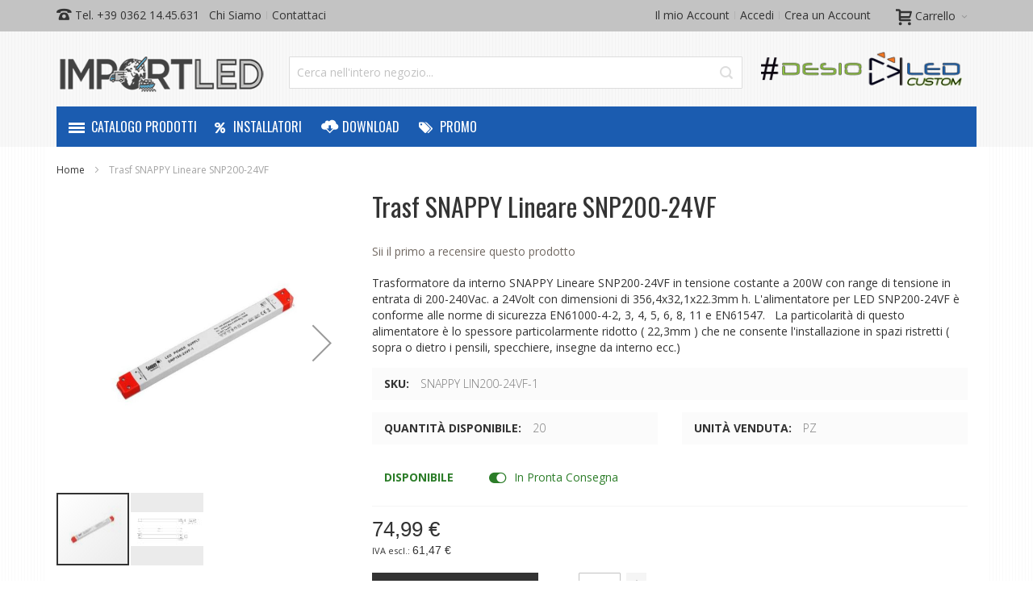

--- FILE ---
content_type: text/html; charset=UTF-8
request_url: https://www.importled.it/trasf-snappy-lineare-snp200-24vf
body_size: 20009
content:
<!doctype html>
<html lang="it">
    <head prefix="og: http://ogp.me/ns# fb: http://ogp.me/ns/fb# product: http://ogp.me/ns/product#">
        <script>
    var BASE_URL = 'https://www.importled.it/';
    var require = {
        "baseUrl": "https://www.importled.it/pub/static/frontend/Infortis/ultimo/it_IT"
    };
</script>
        <meta charset="utf-8"/>
<meta name="title" content="Trasf SNAPPY Lineare SNP200-24VF"/>
<meta name="description" content="Trasf SNAPPY Lineare SNP200-24VF La particolarità di questo alimentatore è lo spessore particolarmente ridotto ( 22,3mm ) che ne consente l&#039;installazione in spazi ristretti ( sopra o dietro i pensili, specchiere, insegne da interno ecc.)"/>
<meta name="keywords" content="Trasformatore,alimentatore,led,SNAPPY,Lineare,SNP200-24VF"/>
<meta name="robots" content="INDEX,FOLLOW"/>
<meta name="viewport" content="width=device-width, initial-scale=1, maximum-scale=1.0"/>
<meta name="format-detection" content="telephone=no"/>
<title>Trasf SNAPPY Lineare SNP200-24VF Ingrosso e Dettaglio</title>
<link  rel="stylesheet" type="text/css"  media="all" href="https://www.importled.it/pub/static/_cache/merged/e0663b5e28ddd064bfe6dcb04222de41.min.css" />
<link  rel="stylesheet" type="text/css"  media="screen and (min-width: 768px)" href="https://www.importled.it/pub/static/frontend/Infortis/ultimo/it_IT/css/styles-l.min.css" />
<link  rel="stylesheet" type="text/css"  media="print" href="https://www.importled.it/pub/static/frontend/Infortis/ultimo/it_IT/css/print.min.css" />
<link  rel="stylesheet" type="text/css"  media="all" href="https://www.importled.it/pub/static/frontend/Infortis/ultimo/it_IT/css/custom.min.css" />
<script  type="text/javascript"  src="https://www.importled.it/pub/static/_cache/merged/4d5856f10c1de6893328ea8fc120c870.js"></script>
<link  rel="icon" type="image/x-icon" href="https://www.importled.it/pub/media/favicon/default/ImportLed_Favicon_2017_RGB_72dpi_30x30_.png" />
<link  rel="shortcut icon" type="image/x-icon" href="https://www.importled.it/pub/media/favicon/default/ImportLed_Favicon_2017_RGB_72dpi_30x30_.png" />
<!-- Global site tag (gtag.js) - Google Analytics -->
<script async src="https://www.googletagmanager.com/gtag/js?id=UA-134079536-1"></script>
<script>
  window.dataLayer = window.dataLayer || [];
  function gtag(){dataLayer.push(arguments);}
  gtag('js', new Date());

  gtag('config', 'UA-134079536-1');
</script>

<!-- Google Tag Manager -->
<script>(function(w,d,s,l,i){w[l]=w[l]||[];w[l].push({'gtm.start':
new Date().getTime(),event:'gtm.js'});var f=d.getElementsByTagName(s)[0],
j=d.createElement(s),dl=l!='dataLayer'?'&l='+l:'';j.async=true;j.src=
'https://www.googletagmanager.com/gtm.js?id='+i+dl;f.parentNode.insertBefore(j,f);
})(window,document,'script','dataLayer','GTM-5MKQZF3');</script>
<!-- End Google Tag Manager -->

<!-- Google Tag Manager (noscript) -->
<noscript><iframe src="https://www.googletagmanager.com/ns.html?id=GTM-5MKQZF3"
height="0" width="0" style="display:none;visibility:hidden"></iframe></noscript>
<!-- End Google Tag Manager (noscript) -->        <style>
	@media (min-width: 1260px) {
		.magezon-builder .mgz-container {width: 1260px;}
	}
	</style>
<link rel="stylesheet" type="text/css" media="all" href="https://www.importled.it/asset/dynamic/assets/m/iult/f/cfg.css/" />
    <link href="//fonts.googleapis.com/css?family=Bitter|Oswald:200,300,400,500,600|Open+Sans:300,400,600,700" rel="stylesheet" type="text/css" />

<meta property="og:type" content="product" />
<meta property="og:title"
      content="Trasf SNAPPY Lineare SNP200-24VF" />
<meta property="og:image"
      content="https://www.importled.it/pub/media/catalog/product/cache/e3d8624869424e9f519473fb0f3a57e3/i/m/immagine_2021-03-25_103440.jpg" />
<meta property="og:description"
      content="Trasformatore da interno SNAPPY Lineare SNP200-24VF in tensione costante a 200W con range di tensione in entrata di 200-240Vac. a 24Volt con dimensioni di 356,4x32,1x22.3mm h. L'alimentatore per LED SNP200-24VF è conforme alle norme di sicurezza EN61000-4-2, 3, 4, 5, 6, 8, 11 e EN61547.  
La particolarità di questo alimentatore è lo spessore particolarmente ridotto ( 22,3mm ) che ne consente l'installazione in spazi ristretti ( sopra o dietro i pensili, specchiere, insegne da interno ecc.)" />
<meta property="og:url" content="https://www.importled.it/trasf-snappy-lineare-snp200-24vf" />
    <meta property="product:price:amount" content="74.993401"/>
    <meta property="product:price:currency"
      content="EUR"/>
<script>
	var BFB_PRODUCT_ID = 876</script>    </head>
    <body data-container="body"
          data-mage-init='{"loaderAjax": {}, "loader": { "icon": "https://www.importled.it/pub/static/frontend/Infortis/ultimo/it_IT/images/loader-2.gif"}}'
        itemtype="http://schema.org/Product" itemscope="itemscope" class="catalog-product-view product-trasf-snappy-lineare-snp200-24vf page-layout-1column">
        

<script type="text/x-magento-init">
    {
        "*": {
            "mage/cookies": {
                "expires": null,
                "path": "\u002F",
                "domain": ".www.importled.it",
                "secure": false,
                "lifetime": "3600"
            }
        }
    }
</script>
    <noscript>
        <div class="message global noscript">
            <div class="content">
                <p>
                    <strong>I JavaScript sembrano essere disabilitati nel tuo browser.</strong>
                    <span>Per una migliore esperienza sul nostro sito, assicurati di attivare i javascript nel tuo browser.</span>
                </p>
            </div>
        </div>
    </noscript>

<script>
    window.cookiesConfig = window.cookiesConfig || {};
    window.cookiesConfig.secure = true;
</script>
<script>
    require.config({
        map: {
            '*': {
                wysiwygAdapter: 'mage/adminhtml/wysiwyg/tiny_mce/tinymce4Adapter'
            }
        }
    });
</script>

<div class="page-wrapper"><div id="header-container" class="header-container header-mobile page-header"  >
<div id="top" class="header-container2">
<div class="header-container3">

        <!-- Part of the header displayed only in mobile mode -->
    <div class="header-m-container">

        <div class="header-m-top-container">
            <div class="header-m-top header container clearer">
                <div class="inner-container">

                    
                                                                                        
                </div> <!-- end: inner-container -->
            </div> <!-- end: header-m-top -->
        </div> <!-- end: header-m-top-container -->

        <div class="header-m-primary-container">
            <div class="header-m-primary header container">
                <div class="inner-container">

                    
                    <!-- Mobile logo -->
                    <div class="logo-wrapper--mobile">
                        <a class="logo" href="https://www.importled.it/" title="IMPORTLED Vendita Illuminazione a LED Ingrosso e Dettaglio">
    <strong>IMPORTLED Vendita Illuminazione a LED Ingrosso e Dettaglio</strong>
    <img src="https://www.importled.it/pub/media/logo/default/logo-small_300x57.png"
         alt="IMPORTLED Vendita Illuminazione a LED Ingrosso e Dettaglio"
    />
</a>
                    </div>
                    <div class="clearer after-mobile-logo"></div>

                    <!-- Skip links -->
                    <div id="skip-links" class="skip-links-wrapper skip-links--4">

                                                    <div data-skiptarget="#header-nav" class="skip-link skip-nav">
                                <span class="icon ic ic-menu"></span>
                                <span class="label">Catalogo Prodotti</span>
                            </div>
                        
                                                    <div data-skiptarget="#header-search" class="skip-link skip-search">
                                <span class="icon ic ic-search"></span>
                                <span class="label">Cerca</span>
                            </div>
                        
                                                    <div data-skiptarget="#header-account" class="skip-link skip-account">
                                <span class="icon ic ic-user"></span>
                                <span class="label">Il mio Account</span>
                            </div>
                        
                        
                        
                                                                            <div id="mini-cart-marker-mobile"></div>
                            <div data-block="minicart" class="minicart-wrapper mini-cart dropdown-block filled-heading show-border" id="minicart">
        <div data-skiptarget="#header-cart" class="mini-cart-heading dropdown-heading skip-link skip-cart action showcart counter-over-" data-bind="scope: 'minicart_content'">
        <span class="inner-heading">
            <span class="icon ic ic-cart" style="font-size: 20px;"></span>
            <span class="counter qty empty ic ic-char ib ib-size-s ib-rounded"
                  data-bind="css: { empty: !!getCartParam('summary_count') == false }, blockLoader: isLoading">
                <span class="counter-number"><!-- ko text: getCartParam('summary_count') --><!-- /ko --></span>
                <span class="counter-label">
                <!-- ko if: getCartParam('summary_count') -->
                    <!-- ko text: getCartParam('summary_count') --><!-- /ko -->
                    <!-- ko i18n: 'items' --><!-- /ko -->
                <!-- /ko -->
                </span>
            </span>
            <span class="label">Carrello</span>
            <span class="caret"></span>
        </span>
    </div>
            <div id="header-cart" class="mini-cart-content dropdown-content skip-content skip-content--style block-cart block block-minicart empty"
            data-role="dropdownDialog"
            data-mage-init='{"dropdownDialog":{
                "triggerEvent": "click mouseenter",
                "appendTo": "[data-block=minicart]",
                "triggerTarget": ".showcart",
                "timeout": "200",
                "closeOnMouseLeave": true,
                "closeOnEscape": true,
                "parentClass": "active open",
                "buttons": []}}'>
            <div id="minicart-content-wrapper" data-bind="scope: 'minicart_content'">
                <!-- ko template: getTemplate() --><!-- /ko -->
            </div>
                    </div>
        <script>
        window.checkout = {"shoppingCartUrl":"https:\/\/www.importled.it\/checkout\/cart\/","checkoutUrl":"https:\/\/www.importled.it\/checkout\/","updateItemQtyUrl":"https:\/\/www.importled.it\/checkout\/sidebar\/updateItemQty\/","removeItemUrl":"https:\/\/www.importled.it\/checkout\/sidebar\/removeItem\/","imageTemplate":"Magento_Catalog\/product\/image_with_borders","baseUrl":"https:\/\/www.importled.it\/","minicartMaxItemsVisible":5,"websiteId":"1","maxItemsToDisplay":10,"storeId":"1","storeGroupId":"1","customerLoginUrl":"https:\/\/www.importled.it\/customer\/account\/login\/referer\/aHR0cHM6Ly93d3cuaW1wb3J0bGVkLml0L3RyYXNmLXNuYXBweS1saW5lYXJlLXNucDIwMC0yNHZm\/","isRedirectRequired":false,"autocomplete":"off","captcha":{"user_login":{"isCaseSensitive":false,"imageHeight":50,"imageSrc":"","refreshUrl":"https:\/\/www.importled.it\/captcha\/refresh\/","isRequired":false,"timestamp":1769287321}}};
    </script>
    <script type="text/x-magento-init">
    {
        "[data-block='minicart']": {
            "Magento_Ui/js/core/app": {"components":{"minicart_content":{"children":{"subtotal.container":{"children":{"subtotal":{"children":{"subtotal.totals":{"config":{"display_cart_subtotal_incl_tax":0,"display_cart_subtotal_excl_tax":0,"template":"Magento_Tax\/checkout\/minicart\/subtotal\/totals"},"children":{"subtotal.totals.msrp":{"component":"Magento_Msrp\/js\/view\/checkout\/minicart\/subtotal\/totals","config":{"displayArea":"minicart-subtotal-hidden","template":"Magento_Msrp\/checkout\/minicart\/subtotal\/totals"}}},"component":"Magento_Tax\/js\/view\/checkout\/minicart\/subtotal\/totals"}},"component":"uiComponent","config":{"template":"Magento_Checkout\/minicart\/subtotal"}}},"component":"uiComponent","config":{"displayArea":"subtotalContainer"}},"item.renderer":{"component":"uiComponent","config":{"displayArea":"defaultRenderer","template":"Magento_Checkout\/minicart\/item\/default"},"children":{"item.image":{"component":"Magento_Catalog\/js\/view\/image","config":{"template":"Magento_Catalog\/product\/image","displayArea":"itemImage"}},"checkout.cart.item.price.sidebar":{"component":"uiComponent","config":{"template":"Magento_Checkout\/minicart\/item\/price","displayArea":"priceSidebar"}}}},"extra_info":{"component":"uiComponent","config":{"displayArea":"extraInfo"}},"promotion":{"component":"uiComponent","config":{"displayArea":"promotion"}}},"config":{"itemRenderer":{"default":"defaultRenderer","simple":"defaultRenderer","virtual":"defaultRenderer"},"template":"Magento_Checkout\/minicart\/content"},"component":"Magento_Checkout\/js\/view\/minicart"}},"types":[]}        },
        "*": {
            "Magento_Ui/js/block-loader": "https://www.importled.it/pub/static/frontend/Infortis/ultimo/it_IT/images/loader-1.gif"
        }
    }
    </script>
    <script type="text/javascript">
        //<![CDATA[
        requirejs(['jquery'], function(jQuery) {
            jQuery(function($) {
                // If header is in mobile mode, remove "display: block". See #10.
                $(document).on('dropdowndialogcreate', function(event) {
                    if ($('#header-container').hasClass('header-mobile'))
                    {
                        $('#header-cart').css('display', '');
                    }
                });
                $(document).on('dropdowndialogbeforeclose', function(event) {
                    $('#header-cart').data('mage-dropdownDialog').opener = $(document.body); // See #5
                });
            });
        }); //end: requirejs
        //]]>
    </script>
</div>
                        
                                                    <div id="header-nav" class="skip-content skip-content--style">
                                <div id="nav-marker-mobile"></div>
                            </div>

                                                    <div id="search-marker-mobile"></div>
                            <div id="header-search" class="skip-content skip-content--style">
<div id="block-search" class="block block-search search-wrapper">     <div class="block block-title"><strong>Cerca</strong></div>
    <div class="block block-content">
        <form class="form minisearch" id="search_mini_form" action="https://www.importled.it/catalogsearch/result/" method="get">
            <div class="field search">
                                <div class="control">
                    <input id="search"
                           data-mage-init='{"quickSearch":{
                                "formSelector":"#search_mini_form",
                                "url":"https://www.importled.it/search/ajax/suggest/",
                                "destinationSelector":"#search_autocomplete"}
                           }'
                           type="text"
                           name="q"
                           value=""
                           placeholder="Cerca nell'intero negozio..."
                           class="input-text"
                           maxlength="250"
                           role="combobox"
                           aria-haspopup="false"
                           aria-autocomplete="both"
                           autocomplete="off"/>
                    <div id="search_autocomplete" class="search-autocomplete"></div>
                                    </div>
            </div>
            <div class="actions">
                <button id="action-search" type="submit"
                        title="Cerca"
                        class="action search">
                    <span class="icon ic ic-search ib ib-square ib-hover"></span>
                </button>
            </div>
        </form>
    </div>
</div> <!-- end: block-search -->
</div>
                        
                                                    <div id="account-links-marker-mobile"></div>
                                <div id="header-account" class="account-links top-links links-wrapper-separators-left skip-content skip-content--style">
        <ul class="header links"><li><a href="https://www.importled.it/customer/account/" >Il mio Account</a></li><li class="authorization-link" data-label="o">
    <a href="https://www.importled.it/customer/account/login/referer/aHR0cHM6Ly93d3cuaW1wb3J0bGVkLml0L3RyYXNmLXNuYXBweS1saW5lYXJlLXNucDIwMC0yNHZm/">
        Accedi    </a>
</li>
    <li class="greet welcome" data-bind="scope: 'customer'">
        <!-- ko if: customer().fullname  -->
        <span class="logged-in"
              data-bind="text: new String('Benvenuto, %1!').replace('%1', customer().fullname)">
        </span>
        <!-- /ko -->
        <!-- ko ifnot: customer().fullname  -->
        <span class="not-logged-in"
              data-bind='html:""'></span>
                <!-- /ko -->
    </li>
    <script type="text/x-magento-init">
    {
        "*": {
            "Magento_Ui/js/core/app": {
                "components": {
                    "customer": {
                        "component": "Magento_Customer/js/view/customer"
                    }
                }
            }
        }
    }
    </script>
<li><a href="https://www.importled.it/customer/account/create/" >Crea un Account</a></li></ul>    </div>
                        
                        
                            <div class="skip-links-clearer clearer"></div>

                    </div> <!-- end: skip-links-wrapper -->

                </div> <!-- end: inner-container -->
            </div> <!-- end: header-m-primary -->
        </div> <!-- end: header-m-primary-container -->

    </div> <!-- end: header-m-container -->
    
    <!-- Part of the header displayed only in regular mode -->
    <div class="header-top-container">
        <div class="header-top header container clearer">
            <div class="inner-container">

                <a class="action skip contentarea"
   href="#contentarea">
    <span>
        Salta al contenuto    </span>
</a>

                                
                <div class="left-column">

                    
                    
                                            <div class="item item-left"><div class="hide-below-960" style="float: left; margin-right: 5px;"><span class="ic ic-lg ic-phone"></span><a href="tel:003903621445631"> Tel. +39 0362 14.45.631</a></div>

<div class="links-wrapper-separators" style="float: left;">
	<ul class="links">
		<li>
			<a href="https://www.importled.it/chi-siamo/" title="Chi Siamo">Chi Siamo</a>
		</li>

		<li>
			<a href="/contact/index/index/" title="Contatti">Contattaci</a>
		</li>

	</ul>
</div></div>
                    
                                            <div class="item item-left local-font hidden-xs hidden-sm">
                            <div class="welcome"></div>
                        </div>
                    
                                            <div class="item item-left">
                            <div class="item link compare" data-bind="scope: 'compareProducts'" data-role="compare-products-link">
    <a class="action compare no-display" title="Confronta Prodotti"
       data-bind="attr: {'href': compareProducts().listUrl}, css: {'no-display': !compareProducts().count}"
    >
        Confronta Prodotti        <span class="counter qty" data-bind="text: compareProducts().countCaption"></span>
    </a>
</div>
<script type="text/x-magento-init">
{"[data-role=compare-products-link]": {"Magento_Ui/js/core/app": {"components":{"compareProducts":{"component":"Magento_Catalog\/js\/view\/compare-products"}}}}}
</script>
                        </div>
                    
                </div> <!-- end: left column -->

                <div class="right-column">

                                                                        <div class="item item-right item-interface"><div id="user-menu-wrapper-regular">
    <div id="user-menu" class="user-menu">

        
        <div class="line-break-after"></div>
                    <div id="mini-cart-marker-regular"></div>        
        
                
        
        
        
                
        
                    <div id="account-links-marker-regular"></div>        
        
        
    </div> <!-- end: user-menu -->
</div>
</div>
                                            
                    
                    
                </div> <!-- end: right column -->

            </div> <!-- end: inner-container -->
        </div> <!-- end: header-top -->
    </div> <!-- end: header-top-container -->

    <div class="header-primary-container">
        <div class="header-primary header container">
            <div class="inner-container">

                
                                <div class="hp-blocks-holder">

                                            <!-- Left column -->
                        <div class="hp-block left-column grid12-3">
                                                                                                                            <div class="item"><div class="logo-wrapper logo-wrapper--regular">        <a class="logo" href="https://www.importled.it/" title="IMPORTLED Vendita Illuminazione a LED Ingrosso e Dettaglio">
            <strong>IMPORTLED Vendita Illuminazione a LED Ingrosso e Dettaglio</strong>
            <img src="https://www.importled.it/pub/media/logo/default/logo-small_300x57.png"
                 alt="IMPORTLED Vendita Illuminazione a LED Ingrosso e Dettaglio"
                 width="300"                 height="57"            />
        </a>
</div></div>
                                                                                    </div> <!-- end: left column -->
                    
                                            <!-- Central column -->
                        <div class="hp-block central-column grid12-6">
                                                                                                                            <div class="item"><div id="search-marker-regular"></div></div>
                                                                                    </div> <!-- end: central column -->
                    
                                            <!-- Right column -->
                        <div class="hp-block right-column grid12-3">
                            <div class="widget block block-static-block">
    <p><a title="Desioled CUSTOM" href="/desioled-custom"><img style="display: block; margin-left: auto; margin-right: auto;" src="https://www.importled.it/pub/media/wysiwyg/desioled/Desioled-Custom/LOGO_desioled-custom_trasp_300x57.png" alt=""></a></p>
</div>
                                                    </div> <!-- end: right column -->
                                        
                </div> <!-- end: hp-blocks-holder -->

            </div> <!-- end: inner-container -->
        </div> <!-- end: header-primary -->
    </div> <!-- end: header-primary-container -->

            
    <div class="nav-container skip-content sticky-container sticky-container--full-width">
        <div class="nav container clearer">
            <div class="inner-container"><div class="navi-wrapper">

        <ul class="nav-holders-wrapper right-column">
        <li id="nav-holder1" class="nav-item level0 level-top nav-holder"></li>
        <li id="nav-holder2" class="nav-item level0 level-top nav-holder"></li>
        <li id="nav-holder3" class="nav-item level0 level-top nav-holder"></li>
    </ul>

            
        <div id="mobnav-trigger" class="mobnav-trigger menu-trigger">
            <div class="menu-trigger-inner">
                <span class="trigger-icon"><span class="line"></span><span class="line"></span><span class="line"></span></span>
                <span class="label">Catalogo Prodotti</span>
            </div>
        </div>

    
        
        <div id="vertnav-trigger" class="vertnav-trigger menu-trigger">
            <div class="menu-trigger-inner">
                <span class="trigger-icon"><span class="line"></span><span class="line"></span><span class="line"></span></span>
                <span class="label">Catalogo Prodotti</span>
            </div>
        </div>

    
                    <ul class="nav-inline-links navi nav-regular">
            
	<li class="nav-item level0 level-top right">
		<a class="level-top" href="https://www.importled.it/promo" title="PROMO">
			<span class="fa fa-tags" style="margin-right: 5px;"></span> <span> PROMO</span>
		</a>
	</li>

	<li class="nav-item level0 level-top right">
		<a class="level-top" href="https://www.importled.it/download" title="Download">
			<span class="ic ic-download ic-lg" style="margin-right: 5px;"></span><span>Download</span>
		</a>
	</li>

	<li class="nav-item level0 level-top right">
		<a class="level-top" href="https://www.importled.it/listini-riservati" title="Listini Riservati">
			<span class="fa fa-percent" style="margin-right: 5px;"></span> <span> Installatori</span>
		</a>
	</li>
        </ul>
    
        <div id="nav-marker-regular"></div>
    <nav id="mainmenu" class="navi nav-regular opt-fx-fade-inout opt-sb0 opt-hide480 nav-vert nav-vert-triggerable with-bullets">
        <ul>

                        
            
                            <li class="nav-item nav-item--home level0 level-top">
                    <a class="level-top" href="https://www.importled.it/"><span class="ic ic-home"></span></a>
                </li>
                        
                                        <li class="nav-item level0 nav-1 level-top first classic"><a href="https://www.importled.it/lampadine-led" class="level-top"><span>Lampadine LED</span></a></li><li class="nav-item level0 nav-2 level-top nav-item--parent classic nav-item--only-subcategories parent"><a href="https://www.importled.it/profili-alluminio-strip-led" class="level-top"><span>Profili Alluminio Strip LED</span><span class="caret"></span></a><span class="opener"></span><ul class="level0 nav-submenu nav-panel--dropdown nav-panel"><li class="nav-item level1 nav-2-1 first classic"><a href="https://www.importled.it/profili-alluminio-strip-led/profili-led"><span>Profili LED</span></a></li><li class="nav-item level1 nav-2-2 last classic"><a href="https://www.importled.it/profili-alluminio-strip-led/accessori-profili"><span>Accessori Profili</span></a></li></ul></li><li class="nav-item level0 nav-3 level-top nav-item--parent classic nav-item--only-subcategories parent"><a href="https://www.importled.it/strip-led-e-accessori" class="level-top"><span>Strip LED e Accessori</span><span class="caret"></span></a><span class="opener"></span><ul class="level0 nav-submenu nav-panel--dropdown nav-panel"><li class="nav-item level1 nav-3-1 first classic"><a href="https://www.importled.it/strip-led-e-accessori/strip-led-12v"><span>Strip LED 12V</span></a></li><li class="nav-item level1 nav-3-2 classic"><a href="https://www.importled.it/strip-led-e-accessori/strip-led-24v"><span>Strip LED 24V</span></a></li><li class="nav-item level1 nav-3-3 classic"><a href="https://www.importled.it/strip-led-e-accessori/strip-led-220v"><span>Strip LED 220V</span></a></li><li class="nav-item level1 nav-3-4 classic"><a href="https://www.importled.it/strip-led-e-accessori/flex-led"><span>Flex LED</span></a></li><li class="nav-item level1 nav-3-5 last classic"><a href="https://www.importled.it/strip-led-e-accessori/accessori-strip-led"><span>Accessori</span></a></li></ul></li><li class="nav-item level0 nav-4 level-top nav-item--parent classic nav-item--only-subcategories parent"><a href="https://www.importled.it/alimentatori-led" class="level-top"><span>Alimentatori LED</span><span class="caret"></span></a><span class="opener"></span><ul class="level0 nav-submenu nav-panel--dropdown nav-panel"><li class="nav-item level1 nav-4-1 first classic"><a href="https://www.importled.it/alimentatori-led/alimentatori-12v"><span>Alimentatori 12V</span></a></li><li class="nav-item level1 nav-4-2 last classic"><a href="https://www.importled.it/alimentatori-led/alimentatori-24v"><span>Alimentatori 24V</span></a></li></ul></li><li class="nav-item level0 nav-5 level-top classic"><a href="https://www.importled.it/tubi-t8-led" class="level-top"><span>Tubi T8 LED</span></a></li><li class="nav-item level0 nav-6 level-top nav-item--parent classic nav-item--only-subcategories parent"><a href="https://www.importled.it/insegne-led" class="level-top"><span>Insegne LED</span><span class="caret"></span></a><span class="opener"></span><ul class="level0 nav-submenu nav-panel--dropdown nav-panel"><li class="nav-item level1 nav-6-1 first classic"><a href="https://www.importled.it/insegne-led/cornici-pubblicitarie-led-a-scatto"><span>Cornici Pubblicitarie LED a scatto</span></a></li><li class="nav-item level1 nav-6-2 last classic"><a href="https://www.importled.it/insegne-led/accessori-insegne"><span>Accessori</span></a></li></ul></li><li class="nav-item level0 nav-7 level-top nav-item--parent classic nav-item--only-subcategories parent"><a href="https://www.importled.it/plafoniere-led" class="level-top"><span>Plafoniere LED</span><span class="caret"></span></a><span class="opener"></span><ul class="level0 nav-submenu nav-panel--dropdown nav-panel"><li class="nav-item level1 nav-7-1 first classic"><a href="https://www.importled.it/plafoniere-led/plafoniere-panel-led"><span>Plafoniere PANEL LED</span></a></li><li class="nav-item level1 nav-7-2 last classic"><a href="https://www.importled.it/plafoniere-led/plafoniere-applique"><span>Plafoniere e Applique</span></a></li></ul></li><li class="nav-item level0 nav-8 level-top nav-item--parent classic nav-item--only-subcategories parent"><a href="https://www.importled.it/fari-led" class="level-top"><span>Fari LED</span><span class="caret"></span></a><span class="opener"></span><ul class="level0 nav-submenu nav-panel--dropdown nav-panel"><li class="nav-item level1 nav-8-1 first classic"><a href="https://www.importled.it/fari-led/fari-industriali-led"><span>Fari Industriali LED</span></a></li><li class="nav-item level1 nav-8-2 classic"><a href="https://www.importled.it/fari-led/fari-led-da-esterno"><span>Fari LED da Esterno</span></a></li><li class="nav-item level1 nav-8-3 last classic"><a href="https://www.importled.it/fari-led/fari-binario-led"><span>Fari a Binario LED</span></a></li></ul></li><li class="nav-item level0 nav-9 level-top classic"><a href="https://www.importled.it/incasso-led" class="level-top"><span>Incasso LED</span></a></li><li class="nav-item level0 nav-10 level-top classic"><a href="https://www.importled.it/incasso-a-gesso" class="level-top"><span>Incasso a Gesso</span></a></li><li class="nav-item level0 nav-11 level-top classic"><a href="https://www.importled.it/barra-led-su-misura-personalizzata" class="level-top"><span>Barre LED su Misura</span></a></li><li class="nav-item level0 nav-12 level-top classic"><a href="https://www.importled.it/materiale-elettrico" class="level-top"><span>Materiale Elettrico</span></a></li><li class="nav-item level0 nav-13 level-top last classic"><a href="https://www.importled.it/lampadari-led" class="level-top"><span>Cataloghi LED</span></a></li>                    
                                    
                                    
        </ul>
    </nav>

    <div class="nav-border-bottom"></div>

</div> <!-- end: navi-wrapper -->
<script type="text/javascript">
//<![CDATA[

requirejs(['jquery', 'ultramegamenu'], function(jQuery, ultramegamenu) {

    var topMenuContainer = jQuery('#mainmenu');
    var topMenuSettings = {
        mobileMenuThreshold: 992        , isVerticalLayout: true        , vertnavTriggerSelector: '#vertnav-trigger'
        , mode: 0                , initVerticalMenuCollapsed: true        , outermostContainer: jQuery('.hp-blocks-holder')        , fullWidthDdContainer: jQuery('.hp-blocks-holder')    };
    var theTopMenu = topMenuContainer.ultramegamenu(topMenuSettings).data("infortis-ultramegamenu");
    theTopMenu.enableDropdowns();

        
        jQuery(function($) {

            var itemsList = topMenuContainer.children('ul'); // itemsList.css('background-color', 'yellow'); ///

            // Non-clickable links
            itemsList.on('click', '.no-click', function(e) {
                e.preventDefault();
            });

        }); //end: on document ready

        jQuery(window).on("load", function() {

            var menubar = topMenuContainer;
            var isTouchDevice = ('ontouchstart' in window) || (navigator.msMaxTouchPoints > 0);
            if (isTouchDevice)
            {
                menubar.on('click', 'a', function(e) {

                    var link = jQuery(this);
                    if (!menubar.hasClass('nav-mobile') && link.parent().hasClass('nav-item--parent'))
                    {
                        if (!link.hasClass('ready'))
                        {
                            e.preventDefault();
                            menubar.find('.ready').removeClass('ready');
                            link.parents('li').children('a').addClass('ready');
                        }
                    }

                }); //end: on click
            } //end: if isTouchDevice

        }); //end: on load

    
}); //end: requirejs

//]]>
</script>
</div>
        </div>
    </div>    
</div> <!-- end: header-container3 -->
</div> <!-- end: header-container2 -->
</div> <!-- end: header-container -->
<script type="text/javascript">
//<![CDATA[

requirejs(['jquery', 'smartheader', 'stickyheader', 'dropdownDialog'], function(jQuery, smartheader, stickyheader, dropdownDialog) {

    var theHeaderContainer = jQuery('#header-container');

        
        //alert('header tpl, before smartheader');

        theHeaderContainer.smartheader();

    
    jQuery(function($) {

        //console.log('header tpl, on(ready), ater smartheader');
        //alert('header tpl, on(ready), ater smartheader');

        
            // Skip Links
            var skipContents = $('.skip-content');
            var skipLinks = $('.skip-link');

            skipLinks.on('click', function (event) {

                // In case skip link is "a" tag
                event.preventDefault();

                var self = $(this);
                var target = self.data('skiptarget');

                // Get target element
                var elem = $(target);

                // Check if stub is open
                var isSkipContentOpen = elem.hasClass('skip-active') ? 1 : 0;

                // Hide all stubs
                skipLinks.removeClass('skip-active');
                skipContents.removeClass('skip-active');

                // Toggle stubs
                if (isSkipContentOpen) {
                    self.removeClass('skip-active');
                } else {
                    self.addClass('skip-active');
                    elem.addClass('skip-active');
                }
            });

        
        
            var stickyHeaderSettings = {
                stickyThreshold: 992            };
            theHeaderContainer.stickyheader(stickyHeaderSettings);

        
    }); //end: on document ready

}); //end: requirejs

//]]>
</script>
<script type="text/javascript">
//<![CDATA[

    //Expose the header container if jQuery script (smartheader) failed

    // var jsHeaderContainerObject = document.getElementById("header-container");
    // if (jsHeaderContainerObject.style.display == 'none')
    // {
    //     jsHeaderContainerObject.style.display = "block";
    //     jsHeaderContainerObject.classList.add("js-shown"); ///
    // }

//]]>
</script>
<div class="main-container"><div class="main container"><div class="inner-container"><div class="breadcrumbs"></div>
<script type="text/x-magento-init">
    {
        ".breadcrumbs": {
            "breadcrumbs": {"categoryUrlSuffix":"","useCategoryPathInUrl":0,"product":"Trasf SNAPPY Lineare SNP200-24VF"}        }
    }
</script>
<main id="maincontent" class="page-main"><a id="contentarea" tabindex="-1"></a>
<div class="page messages"><div data-placeholder="messages"></div>
<div data-bind="scope: 'messages'">
    <!-- ko if: cookieMessages && cookieMessages.length > 0 -->
    <div role="alert" data-bind="foreach: { data: cookieMessages, as: 'message' }" class="messages">
        <div data-bind="attr: {
            class: 'message-' + message.type + ' ' + message.type + ' message',
            'data-ui-id': 'message-' + message.type
        }">
            <div data-bind="html: $parent.prepareMessageForHtml(message.text)"></div>
        </div>
    </div>
    <!-- /ko -->

    <!-- ko if: messages().messages && messages().messages.length > 0 -->
    <div role="alert" data-bind="foreach: { data: messages().messages, as: 'message' }" class="messages">
        <div data-bind="attr: {
            class: 'message-' + message.type + ' ' + message.type + ' message',
            'data-ui-id': 'message-' + message.type
        }">
            <div data-bind="html: $parent.prepareMessageForHtml(message.text)"></div>
        </div>
    </div>
    <!-- /ko -->
</div>
<script type="text/x-magento-init">
    {
        "*": {
            "Magento_Ui/js/core/app": {
                "components": {
                        "messages": {
                            "component": "Magento_Theme/js/view/messages"
                        }
                    }
                }
            }
    }
</script>
</div><div class="columns"><div class="column main"><div class="product-view product-columns-wrapper">

    <div class="product-img-column grid12-4 no-left-gutter product media ">

        <div class="product media"><a id="gallery-prev-area" tabindex="-1"></a>
<div class="action-skip-wrapper"><a class="action skip gallery-next-area"
   href="#gallery-next-area">
    <span>
        Vai alla fine della galleria di immagini    </span>
</a>
</div><div class="gallery-placeholder _block-content-loading" data-gallery-role="gallery-placeholder">
    <div data-role="loader" class="loading-mask">
        <div class="loader">
            <img src="https://www.importled.it/pub/static/frontend/Infortis/ultimo/it_IT/images/loader-1.gif"
                 alt="Caricamento...">
        </div>
    </div>
</div>
<!--Fix for jumping content. Loader must be the same size as gallery.-->
<script>
    var config = {
            "width": 700,
            "thumbheight": 90,
            "navtype": "slides",
            "height": 700        },
        thumbBarHeight = 0,
        loader = document.querySelectorAll('[data-gallery-role="gallery-placeholder"] [data-role="loader"]')[0];

    if (config.navtype === 'horizontal') {
        thumbBarHeight = config.thumbheight;
    }

    loader.style.paddingBottom = ( config.height / config.width * 100) + "%";
</script>
<script type="text/x-magento-init">
    {
        "[data-gallery-role=gallery-placeholder]": {
            "mage/gallery/gallery": {
                "mixins":["magnifier/magnify"],
                                    "magnifierOpts": {
                        "enabled": "true",
                        "eventType": "hover",
                        "width": "300",
                        "height": "300",
                        "top": "0",
                        "left": "103%",
                        "fullscreenzoom": 20
                    },
                                "data": [{"thumb":"https:\/\/www.importled.it\/pub\/media\/catalog\/product\/cache\/0547b8d6a9f0cf09cde07ec964c35437\/i\/m\/immagine_2021-03-25_103440.jpg","img":"https:\/\/www.importled.it\/pub\/media\/catalog\/product\/cache\/c1d4854baad744648f9c73eaa2ee88e4\/i\/m\/immagine_2021-03-25_103440.jpg","full":"https:\/\/www.importled.it\/pub\/media\/catalog\/product\/cache\/fda192144e4379f62236465b42d9e328\/i\/m\/immagine_2021-03-25_103440.jpg","caption":"Trasf SNAPPY Lineare SNP200-24VF","position":"1","isMain":true,"type":"image","videoUrl":null},{"thumb":"https:\/\/www.importled.it\/pub\/media\/catalog\/product\/cache\/0547b8d6a9f0cf09cde07ec964c35437\/i\/m\/immagine_2021-03-25_104822.jpg","img":"https:\/\/www.importled.it\/pub\/media\/catalog\/product\/cache\/c1d4854baad744648f9c73eaa2ee88e4\/i\/m\/immagine_2021-03-25_104822.jpg","full":"https:\/\/www.importled.it\/pub\/media\/catalog\/product\/cache\/fda192144e4379f62236465b42d9e328\/i\/m\/immagine_2021-03-25_104822.jpg","caption":"Trasf SNAPPY Lineare SNP200-24VF","position":"2","isMain":false,"type":"image","videoUrl":null}],
                "options": {
                    "nav": "thumbs",
                                            "loop": 1,
                                                                "keyboard": 1,
                                                                "arrows": 1,
                                                                "allowfullscreen": 1,
                                                            "width": "700",
                    "thumbwidth": "90",
                                            "thumbheight": 90,
                                                                "height": 700,
                                                                "transitionduration": 500,
                                        "transition": "slide",
                                            "navarrows": 1,
                                        "navtype": "slides",
                    "navdir": "horizontal"
                },
                "fullscreen": {
                    "nav": "thumbs",
                                            "loop": 1,
                                        "navdir": "horizontal",
                                        "navtype": "slides",
                                                                                    "transitionduration": 500,
                                        "transition": "dissolve"
                },
                "breakpoints": {"mobile":{"conditions":{"max-width":"767px"},"options":{"options":{"nav":"dots","navigation":"dots"}}}}            }
        }
    }
</script>
<script type="text/x-magento-init">
    {
        "[data-gallery-role=gallery-placeholder]": {
            "Magento_ProductVideo/js/fotorama-add-video-events": {
                "videoData": [{"mediaType":"image","videoUrl":null,"isBase":true},{"mediaType":"image","videoUrl":null,"isBase":false}],
                "videoSettings": [{"playIfBase":"0","showRelated":"0","videoAutoRestart":"0"}],
                "optionsVideoData": []            }
        }
    }
</script>
<div class="action-skip-wrapper"><a class="action skip gallery-prev-area"
   href="#gallery-prev-area">
    <span>
        Vai all&#039;inizio della galleria di immagini    </span>
</a>
</div><a id="gallery-next-area" tabindex="-1"></a>
</div>                
                
        <div class="non-collapsing-column-placeholder"></div>

    </div>

        <div class="product-primary-column product-shop grid12-8 product-info-main">

        <div class="page-title-wrapper&#x20;product">
    <h1 class="page-title"
                >
        <span class="base" data-ui-id="page-title-wrapper" itemprop="name">Trasf SNAPPY Lineare SNP200-24VF</span>    </h1>
    </div>
            <div class="product-reviews-summary empty">
        <div class="reviews-actions">
            <a class="action add" href="https://www.importled.it/trasf-snappy-lineare-snp200-24vf#review-form">
                Sii il primo a recensire questo prodotto            </a>
        </div>
    </div>

                <div class="product-info-main">
<div class="product attribute overview">
        <div class="value" itemprop="description">Trasformatore da interno SNAPPY Lineare SNP200-24VF in tensione costante a 200W con range di tensione in entrata di 200-240Vac. a 24Volt con dimensioni di 356,4x32,1x22.3mm h. L'alimentatore per LED SNP200-24VF è conforme alle norme di sicurezza EN61000-4-2, 3, 4, 5, 6, 8, 11 e EN61547.  
La particolarità di questo alimentatore è lo spessore particolarmente ridotto ( 22,3mm ) che ne consente l'installazione in spazi ristretti ( sopra o dietro i pensili, specchiere, insegne da interno ecc.)</div>
</div>

<div class="row">
		<div class="col-xs-12 col-md-12">
			<div class="info-stock-qty">
				SKU:				<span style="font-weight: 300; color: #7d7d7d; margin-left: 10px;">SNAPPY LIN200-24VF-1</span>
			</div>
		</div>
</div>

<div class="row">
		<div class="col-xs-12 col-md-6">
			<div class="info-stock-qty">
				Quantità Disponibile:				<span style="font-weight: 300; color: #7d7d7d; margin-left: 10px;">20</span>
			</div>
		</div>
	  	
		<div class="col-xs-12 col-md-6">
			<div class="info-stock-qty">
				Unità Venduta:				<span style="font-weight: 300; color: #7d7d7d; margin-left: 10px;">PZ</span>
			</div>	
		</div>
</div>

<div class="row">
		<div class="col-xs-12 col-md-6">
					</div>
</div><div class="product-info-price"><div class="product-info-stock-sku">
            <div class="stock available" style="padding: 0px 20px 10px 15px; color:#2C7D29;" title="Disponibilita'">
            <span>Disponibile</span>
        </div>

		<div class="desio-prodotto-disponibile">
		<span><i class="fa fa-toggle-on fa-lg"></i></span><span>In Pronta Consegna</span>
		</div>

    
<div class="product attribute sku">
            <strong class="type">SKU</strong>
        <div class="value" itemprop="sku">SNAPPY LIN200-24VF-1</div>
</div>
</div><div class="price-box price-final_price" data-role="priceBox" data-product-id="876" data-price-box="product-id-876">
    

<span class="price-container price-final_price tax weee"
         itemprop="offers" itemscope itemtype="http://schema.org/Offer">
        <span  id="price-including-tax-product-price-876"        data-label="IVA incl."        data-price-amount="74.993401"
        data-price-type="finalPrice"
        class="price-wrapper price-including-tax"><spam style="font-size:11px;">IVA incl.:</spam>
        <span class="price">74,99 €</span>    </span>
            

    <span id="price-excluding-tax-product-price-876"
          data-label="IVA&#x20;escl."
          data-price-amount="61.47"
          data-price-type="basePrice"
          class="price-wrapper price-excluding-tax">
        <span class="price">61,47 €</span></span>
                <meta itemprop="price" content="74.993401" />
        <meta itemprop="priceCurrency" content="EUR" />
    </span>

</div></div>

<div class="product-add-form">
    <form data-product-sku="SNAPPY&#x20;LIN200-24VF-1"
          action="https://www.importled.it/checkout/cart/add/uenc/aHR0cHM6Ly93d3cuaW1wb3J0bGVkLml0L3RyYXNmLXNuYXBweS1saW5lYXJlLXNucDIwMC0yNHZm/product/876/" method="post"
          id="product_addtocart_form">
        <input type="hidden" name="product" value="876" />
        <input type="hidden" name="selected_configurable_option" value="" />
        <input type="hidden" name="related_product" id="related-products-field" value="" />
        <input type="hidden" name="item"  value="876" />
        <input name="form_key" type="hidden" value="Mi1PI6qerisMBhw0" />                            <div class="box-tocart">
    <div class="fieldset">
                <div class="field qty">
            <label class="label" for="qty"><span>Q.ta</span></label>
            <div class="control">
                <input type="number"
                       name="qty"
                       id="qty"
                       min="0"
                       value="1"
                       title="Q.ta"
                       class="input-text qty"
                       data-validate="&#x7B;&quot;required-number&quot;&#x3A;true,&quot;validate-item-quantity&quot;&#x3A;&#x7B;&quot;minAllowed&quot;&#x3A;1,&quot;maxAllowed&quot;&#x3A;10000&#x7D;&#x7D;"
                       />
            </div>
        </div>
                <div class="actions">
            <button type="submit"
                    title="Aggiungi&#x20;al&#x20;Carrello"
                    class="action primary tocart"
                    id="product-addtocart-button" disabled>
                <span>Aggiungi al Carrello</span>
            </button>
            
<div id="instant-purchase" data-bind="scope:'instant-purchase'">
    <!-- ko template: getTemplate() --><!-- /ko -->
</div>
<script type="text/x-magento-init">
    {
        "#instant-purchase": {
            "Magento_Ui/js/core/app": {"components":{"instant-purchase":{"component":"Magento_InstantPurchase\/js\/view\/instant-purchase","config":{"template":"Magento_InstantPurchase\/instant-purchase","buttonText":"Instant Purchase","purchaseUrl":"https:\/\/www.importled.it\/instantpurchase\/button\/placeOrder\/"}}}}        }
    }
</script>
        </div>
    </div>
</div>
<script type="text/x-magento-init">
    {
        "#product_addtocart_form": {
            "Magento_Catalog/js/validate-product": {}
        }
    }
</script>
        
                    </form>
</div>

<script type="text/x-magento-init">
    {
        "[data-role=priceBox][data-price-box=product-id-876]": {
            "priceBox": {
                "priceConfig":  {"productId":"876","priceFormat":{"pattern":"%s\u00a0\u20ac","precision":2,"requiredPrecision":2,"decimalSymbol":",","groupSymbol":".","groupLength":3,"integerRequired":false}}            }
        }
    }
</script>
<div class="product-social-links"><div class="product-addto-links addto-links" data-role="add-to-links" style="margin-right: 10px;">
    <a id="print-icon" class="action" href="javascript:void(0);" onclick="myFunction()" data-toggle="tooltip" data-placement="bottom" title="Print Product" data-original-title="Print Product">
		<span class="ib ic ic-char"><i class="fa fa-print fa-lg"></i></span> STAMPA SCHEDA PRODOTTO</a>
</div> 

<script type="text/javascript">
    function myFunction(){
        window.print();
    }
</script>

    <div class="product-addto-links addto-links" data-role="add-to-links">
        
            <a href="#"
                class="action tocompare feature feature-icon-hover"
                title="Aggiungi al confronto"
                aria-label="Aggiungi al confronto"
                data-post='{"action":"https:\/\/www.importled.it\/catalog\/product_compare\/add\/","data":{"product":"876","uenc":"aHR0cHM6Ly93d3cuaW1wb3J0bGVkLml0L3RyYXNmLXNuYXBweS1saW5lYXJlLXNucDIwMC0yNHZm"}}'
                role="button">
                    <span class="icon ib ib-hover ic ic-compare icon-color-productview"></span>
                    <span class="label">Aggiungi al confronto</span>
            </a>
                </div>
    <script type="text/x-magento-init">
        {
            "body": {
                "addToWishlist": {"productType":"simple"}            }
        }
    </script>
</div>
<div class="row">
	
	<div class="col-xs-12 col-md-4">
		<div class="allegato-pdf">
		</div>
	</div>

	<div class="col-xs-12 col-md-4">
		<div class="allegato-pdf">
		</div>
	</div>

	<div class="col-xs-12 col-md-4">
		<div class="allegato-pdf">
		</div>
	</div>

</div></div>        
                
    </div>
    
    
    <div class="product-lower-primary-column grid12-8">

                
                
            <div class="product info detailed collateral-container">
                <div class="product data items style1 show-tabs" data-mage-init='{"tabs": {"openedState": "active", "collapsible": true, "active": 1}}'>
                                            <div class="data item title"
                    aria-labeledby="tab-label-description-title"
                    data-role="collapsible" id="tab-label-description">
                    <a class="data switch"
                        tabindex="-1"
                        data-toggle="switch"
                        href="#description"
                        id="tab-label-description-title">
                            <strong>Descrizione</strong>
                    </a>
                </div>
                <div class="data item content" id="description" data-role="content">
                    
<div class="product attribute description">
        <div class="value" >Trasformatore da interno SNAPPY Lineare SNP200-24VF in tensione costante a 200W con range di tensione in entrata di 200-240Vac. a 24Volt con dimensioni di 356,4x32,1x22.3mm h. L'alimentatore per LED SNP200-24VF è conforme alle norme di sicurezza EN61000-4-2, 3, 4, 5, 6, 8, 11 e EN61547.  
La particolarità di questo alimentatore è lo spessore particolarmente ridotto ( 22,3mm ) che ne consente l'installazione in spazi ristretti ( sopra o dietro i pensili, specchiere, insegne da interno ecc.)</div>
</div>
                </div>
                                            <div class="data item title"
                    aria-labeledby="tab-label-additional-title"
                    data-role="collapsible" id="tab-label-additional">
                    <a class="data switch"
                        tabindex="-1"
                        data-toggle="switch"
                        href="#additional"
                        id="tab-label-additional-title">
                            <strong>Specifiche Prodotto</strong>
                    </a>
                </div>
                <div class="data item content" id="additional" data-role="content">
                        <div class="additional-attributes-wrapper table-wrapper">
        <table class="data table additional-attributes" id="product-attribute-specs-table">
            <caption class="table-caption">Specifiche Prodotto</caption>
            <tbody>
                            <tr>
                    <th class="col label" scope="row">SKU</th>
                    <td class="col data" data-th="SKU">SNAPPY LIN200-24VF-1</td>
                </tr>
                            <tr>
                    <th class="col label" scope="row">Produttore</th>
                    <td class="col data" data-th="Produttore">Snappy</td>
                </tr>
                            <tr>
                    <th class="col label" scope="row">Input</th>
                    <td class="col data" data-th="Input">AC200-240V 50/60Hz</td>
                </tr>
                            <tr>
                    <th class="col label" scope="row">Output</th>
                    <td class="col data" data-th="Output"> 24V</td>
                </tr>
                            <tr>
                    <th class="col label" scope="row">Potenza Massima</th>
                    <td class="col data" data-th="Potenza&#x20;Massima">200W</td>
                </tr>
                            <tr>
                    <th class="col label" scope="row">Dimmerabile</th>
                    <td class="col data" data-th="Dimmerabile">No</td>
                </tr>
                            <tr>
                    <th class="col label" scope="row">Linee Alimentazione</th>
                    <td class="col data" data-th="Linee&#x20;Alimentazione">1</td>
                </tr>
                            <tr>
                    <th class="col label" scope="row">Dimensioni</th>
                    <td class="col data" data-th="Dimensioni">356,4x32,1x22.3mm h</td>
                </tr>
                            <tr>
                    <th class="col label" scope="row">Materiale</th>
                    <td class="col data" data-th="Materiale">Plastica</td>
                </tr>
                            <tr>
                    <th class="col label" scope="row">Grado IP</th>
                    <td class="col data" data-th="Grado&#x20;IP">IP20</td>
                </tr>
                            <tr>
                    <th class="col label" scope="row">Certificazioni</th>
                    <td class="col data" data-th="Certificazioni">CE & RoHs</td>
                </tr>
                        </tbody>
        </table>
    </div>
                </div>
                                            <div class="data item title"
                    aria-labeledby="tab-label-reviews-title"
                    data-role="collapsible" id="tab-label-reviews">
                    <a class="data switch"
                        tabindex="-1"
                        data-toggle="switch"
                        href="#reviews"
                        id="tab-label-reviews-title">
                            <strong>Recensioni</strong>
                    </a>
                </div>
                <div class="data item content" id="reviews" data-role="content">
                    <div id="product-review-container" data-role="product-review"></div>
<div class="block review-add">
    <div class="block-title"><strong>Scrivi la tua recensione</strong></div>
<div class="block-content">
    <div class="message info notlogged" id="review-form">
        <div>
            Solo gli utenti registrati possono scrivere recensioni. <a href="https://www.importled.it/customer/account/login/referer/aHR0cHM6Ly93d3cuaW1wb3J0bGVkLml0L2NhdGFsb2cvcHJvZHVjdC92aWV3L2lkLzg3Ni8jcmV2aWV3LWZvcm0%2C/"> Accedi</a> o <a href="https://www.importled.it/customer/account/create/"> crea un account</a>        </div>
    </div>
</div>
</div>

<script type="text/x-magento-init">
    {
        "*": {
            "Magento_Review/js/process-reviews": {
                "productReviewUrl": "https\u003A\u002F\u002Fwww.importled.it\u002Freview\u002Fproduct\u002FlistAjax\u002Fid\u002F876\u002F",
                "reviewsTabSelector": "#tab-label-reviews"
            }
        }
    }
</script>
                </div>
                                                                    </div>
    </div>



                
    </div>

    
        <div class="product-lower-secondary-column custom-sidebar-right grid12-4">
            <div class="inner">

                                
                


                                
            </div>
        </div>

    
</div>
<script type="text/javascript">
//<![CDATA[

    requirejs(['jquery','qtycontrol'], function(jQuery, qtycontrol) {
        jQuery(function($) {
            $('input.qty').qtycontrol();
        }); //end: on document ready
    });

//]]>
</script>
<input name="form_key" type="hidden" value="Mi1PI6qerisMBhw0" /><div id="authenticationPopup" data-bind="scope:'authenticationPopup'" style="display: none;">
    <script>
        window.authenticationPopup = {"autocomplete":"off","customerRegisterUrl":"https:\/\/www.importled.it\/customer\/account\/create\/","customerForgotPasswordUrl":"https:\/\/www.importled.it\/customer\/account\/forgotpassword\/","baseUrl":"https:\/\/www.importled.it\/"};
    </script>
    <!-- ko template: getTemplate() --><!-- /ko -->
    <script type="text/x-magento-init">
        {
            "#authenticationPopup": {
                "Magento_Ui/js/core/app": {"components":{"authenticationPopup":{"component":"Magento_Customer\/js\/view\/authentication-popup","children":{"messages":{"component":"Magento_Ui\/js\/view\/messages","displayArea":"messages"},"captcha":{"component":"Magento_Captcha\/js\/view\/checkout\/loginCaptcha","displayArea":"additional-login-form-fields","formId":"user_login","configSource":"checkout"},"amazon-button":{"component":"Amazon_Login\/js\/view\/login-button-wrapper","sortOrder":"0","displayArea":"additional-login-form-fields","config":{"tooltip":"Accedi in modo sicuro al nostro sito web utilizzando i dati Amazon di cui gi\u00e0 disponi.","componentDisabled":true}}}}}}            },
            "*": {
                "Magento_Ui/js/block-loader": "https\u003A\u002F\u002Fwww.importled.it\u002Fpub\u002Fstatic\u002Ffrontend\u002FInfortis\u002Fultimo\u002Fit_IT\u002Fimages\u002Floader\u002D1.gif"
            }
        }
    </script>
</div>
<script type="text/x-magento-init">
    {
        "*": {
            "Magento_Customer/js/section-config": {
                "sections": {"stores\/store\/switch":["*"],"stores\/store\/switchrequest":["*"],"directory\/currency\/switch":["*"],"*":["messages"],"customer\/account\/logout":["*","recently_viewed_product","recently_compared_product","persistent"],"customer\/account\/loginpost":["*"],"customer\/account\/createpost":["*"],"customer\/account\/editpost":["*"],"customer\/ajax\/login":["checkout-data","cart","captcha"],"catalog\/product_compare\/add":["compare-products"],"catalog\/product_compare\/remove":["compare-products"],"catalog\/product_compare\/clear":["compare-products"],"sales\/guest\/reorder":["cart"],"sales\/order\/reorder":["cart"],"checkout\/cart\/add":["cart","directory-data"],"checkout\/cart\/delete":["cart"],"checkout\/cart\/updatepost":["cart"],"checkout\/cart\/updateitemoptions":["cart"],"checkout\/cart\/couponpost":["cart"],"checkout\/cart\/estimatepost":["cart"],"checkout\/cart\/estimateupdatepost":["cart"],"checkout\/onepage\/saveorder":["cart","checkout-data","last-ordered-items"],"checkout\/sidebar\/removeitem":["cart"],"checkout\/sidebar\/updateitemqty":["cart"],"rest\/*\/v1\/carts\/*\/payment-information":["cart","last-ordered-items","instant-purchase"],"rest\/*\/v1\/guest-carts\/*\/payment-information":["cart"],"rest\/*\/v1\/guest-carts\/*\/selected-payment-method":["cart","checkout-data"],"rest\/*\/v1\/carts\/*\/selected-payment-method":["cart","checkout-data","instant-purchase"],"customer\/address\/*":["instant-purchase"],"customer\/account\/*":["instant-purchase"],"vault\/cards\/deleteaction":["instant-purchase"],"multishipping\/checkout\/overviewpost":["cart"],"authorizenet\/directpost_payment\/place":["cart","checkout-data"],"paypal\/express\/placeorder":["cart","checkout-data"],"paypal\/payflowexpress\/placeorder":["cart","checkout-data"],"paypal\/express\/onauthorization":["cart","checkout-data"],"persistent\/index\/unsetcookie":["persistent"],"review\/product\/post":["review"],"braintree\/paypal\/placeorder":["cart","checkout-data"],"wishlist\/index\/add":["wishlist"],"wishlist\/index\/remove":["wishlist"],"wishlist\/index\/updateitemoptions":["wishlist"],"wishlist\/index\/update":["wishlist"],"wishlist\/index\/cart":["wishlist","cart"],"wishlist\/index\/fromcart":["wishlist","cart"],"wishlist\/index\/allcart":["wishlist","cart"],"wishlist\/shared\/allcart":["wishlist","cart"],"wishlist\/shared\/cart":["cart"]},
                "clientSideSections": ["checkout-data","cart-data","chatData"],
                "baseUrls": ["https:\/\/www.importled.it\/"],
                "sectionNames": ["messages","customer","compare-products","last-ordered-items","cart","directory-data","captcha","instant-purchase","persistent","review","wishlist","chatData","recently_viewed_product","recently_compared_product","product_data_storage","paypal-billing-agreement"]            }
        }
    }
</script>
<script type="text/x-magento-init">
    {
        "*": {
            "Magento_Customer/js/customer-data": {
                "sectionLoadUrl": "https\u003A\u002F\u002Fwww.importled.it\u002Fcustomer\u002Fsection\u002Fload\u002F",
                "expirableSectionLifetime": 60,
                "expirableSectionNames": ["cart","persistent"],
                "cookieLifeTime": "3600",
                "updateSessionUrl": "https\u003A\u002F\u002Fwww.importled.it\u002Fcustomer\u002Faccount\u002FupdateSession\u002F"
            }
        }
    }
</script>
<script type="text/x-magento-init">
    {
        "*": {
            "Magento_Customer/js/invalidation-processor": {
                "invalidationRules": {
                    "website-rule": {
                        "Magento_Customer/js/invalidation-rules/website-rule": {
                            "scopeConfig": {
                                "websiteId": "1"
                            }
                        }
                    }
                }
            }
        }
    }
</script>
<script type="text/x-magento-init">
    {
        "body": {
            "pageCache": {"url":"https:\/\/www.importled.it\/page_cache\/block\/render\/id\/876\/","handles":["default","catalog_product_view","catalog_product_view_type_simple","catalog_product_view_id_876","catalog_product_view_sku_SNAPPY%20LIN200-24VF-1"],"originalRequest":{"route":"catalog","controller":"product","action":"view","uri":"\/trasf-snappy-lineare-snp200-24vf"},"versionCookieName":"private_content_version"}        }
    }
</script>

        <style type="text/css">
                            .form-customer-login .g-recaptcha {
                padding-top: 20%;
            }
        
        .form.form-login .g-recaptcha .grecaptcha-badge{
            position: unset !important;
        }

        .form-customer-login .g-recaptcha {
            margin: 0px;
        }

        #social-form-create .g-recaptcha{
            padding-top: 5%;
        }

        #social-form-password-forget .g-recaptcha{
            padding-top: 5%;
        }

        .onestepcheckout-index-index .form-login .g-recaptcha .grecaptcha-badge {
            position: unset !important;
        }

        .checkout-index-index form[data-role=login] .g-recaptcha .grecaptcha-badge {
            position: unset !important;
        }

        #mpageverify-form .g-recaptcha {
            margin-left: 30%;
        }

        .g-recaptcha {
            margin-top: 15px;
            margin-bottom: 15px;
        }
    </style>
    <script type="text/x-magento-init">
        {
            "*": {
                "Mageplaza_GoogleRecaptcha/js/captcha": {
                    "key": "6LchX6MaAAAAAMEPvchLYE18viLAtI9w7yiJ9deV",
                    "language": "it",
                    "position": "bottomright",
                    "theme": "light",
                    "forms": [""],
                    "type": "invisible",
                    "size": "normal"
                }
            }
        }
    </script>
<script type="text/x-magento-init">
    {
        "body": {
            "requireCookie": {"noCookieUrl":"https:\/\/www.importled.it\/cookie\/index\/noCookies\/","triggers":[".action.towishlist"],"isRedirectCmsPage":true}        }
    }
</script>
<script type="text/x-magento-init">
    {
        "*": {
                "Magento_Catalog/js/product/view/provider": {
                    "data": {"items":{"876":{"add_to_cart_button":{"post_data":"{\"action\":\"https:\\\/\\\/www.importled.it\\\/checkout\\\/cart\\\/add\\\/uenc\\\/%25uenc%25\\\/product\\\/876\\\/\",\"data\":{\"product\":\"876\",\"uenc\":\"%uenc%\"}}","url":"https:\/\/www.importled.it\/checkout\/cart\/add\/uenc\/%25uenc%25\/product\/876\/","required_options":false},"add_to_compare_button":{"post_data":null,"url":"{\"action\":\"https:\\\/\\\/www.importled.it\\\/catalog\\\/product_compare\\\/add\\\/\",\"data\":{\"product\":\"876\",\"uenc\":\"aHR0cHM6Ly93d3cuaW1wb3J0bGVkLml0L3RyYXNmLXNuYXBweS1saW5lYXJlLXNucDIwMC0yNHZm\"}}","required_options":null},"price_info":{"final_price":74.993401,"max_price":74.993401,"max_regular_price":74.993401,"minimal_regular_price":74.993401,"special_price":null,"minimal_price":74.993401,"regular_price":74.993401,"formatted_prices":{"final_price":"<span class=\"price\">74,99\u00a0\u20ac<\/span>","max_price":"<span class=\"price\">74,99\u00a0\u20ac<\/span>","minimal_price":"<span class=\"price\">74,99\u00a0\u20ac<\/span>","max_regular_price":"<span class=\"price\">74,99\u00a0\u20ac<\/span>","minimal_regular_price":null,"special_price":null,"regular_price":"<span class=\"price\">74,99\u00a0\u20ac<\/span>"},"extension_attributes":{"msrp":{"msrp_price":"<span class=\"price\">0,00\u00a0\u20ac<\/span>","is_applicable":"","is_shown_price_on_gesture":"","msrp_message":"","explanation_message":"Our price is lower than the manufacturer&#039;s &quot;minimum advertised price.&quot; As a result, we cannot show you the price in catalog or the product page. <br><br> You have no obligation to purchase the product once you know the price. You can simply remove the item from your cart."},"tax_adjustments":{"final_price":61.47,"max_price":61.47,"max_regular_price":61.47,"minimal_regular_price":61.47,"special_price":61.47,"minimal_price":61.47,"regular_price":61.47,"formatted_prices":{"final_price":"<span class=\"price\">61,47\u00a0\u20ac<\/span>","max_price":"<span class=\"price\">61,47\u00a0\u20ac<\/span>","minimal_price":"<span class=\"price\">61,47\u00a0\u20ac<\/span>","max_regular_price":"<span class=\"price\">61,47\u00a0\u20ac<\/span>","minimal_regular_price":null,"special_price":"<span class=\"price\">61,47\u00a0\u20ac<\/span>","regular_price":"<span class=\"price\">61,47\u00a0\u20ac<\/span>"}},"weee_attributes":[],"weee_adjustment":"<span class=\"price\">74,99\u00a0\u20ac<\/span>"}},"images":[{"url":"https:\/\/www.importled.it\/pub\/media\/catalog\/product\/cache\/b5398103fdffd9d314122b1bc1eb5087\/i\/m\/immagine_2021-03-25_103440.jpg","code":"recently_viewed_products_grid_content_widget","height":300,"width":240,"label":"Trasf SNAPPY Lineare SNP200-24VF","resized_width":240,"resized_height":239},{"url":"https:\/\/www.importled.it\/pub\/media\/catalog\/product\/cache\/10d6e99f89cb1d720c670851508d0a6d\/i\/m\/immagine_2021-03-25_103440.jpg","code":"recently_viewed_products_list_content_widget","height":270,"width":270,"label":"Trasf SNAPPY Lineare SNP200-24VF","resized_width":270,"resized_height":268},{"url":"https:\/\/www.importled.it\/pub\/media\/catalog\/product\/cache\/3a05853e9c3ea728fbd1edc0353341fd\/i\/m\/immagine_2021-03-25_103440.jpg","code":"recently_viewed_products_images_names_widget","height":90,"width":75,"label":"Trasf SNAPPY Lineare SNP200-24VF","resized_width":75,"resized_height":75},{"url":"https:\/\/www.importled.it\/pub\/media\/catalog\/product\/cache\/b5398103fdffd9d314122b1bc1eb5087\/i\/m\/immagine_2021-03-25_103440.jpg","code":"recently_compared_products_grid_content_widget","height":300,"width":240,"label":"Trasf SNAPPY Lineare SNP200-24VF","resized_width":240,"resized_height":239},{"url":"https:\/\/www.importled.it\/pub\/media\/catalog\/product\/cache\/be80e7991729aa2cd4ba0e9141900f17\/i\/m\/immagine_2021-03-25_103440.jpg","code":"recently_compared_products_list_content_widget","height":207,"width":270,"label":"Trasf SNAPPY Lineare SNP200-24VF","resized_width":208,"resized_height":207},{"url":"https:\/\/www.importled.it\/pub\/media\/catalog\/product\/cache\/3a05853e9c3ea728fbd1edc0353341fd\/i\/m\/immagine_2021-03-25_103440.jpg","code":"recently_compared_products_images_names_widget","height":90,"width":75,"label":"Trasf SNAPPY Lineare SNP200-24VF","resized_width":75,"resized_height":75}],"url":"https:\/\/www.importled.it\/trasf-snappy-lineare-snp200-24vf","id":876,"name":"Trasf SNAPPY Lineare SNP200-24VF","type":"simple","is_salable":"1","store_id":1,"currency_code":"EUR","extension_attributes":{"review_html":"    <div class=\"product-reviews-summary short empty\">\n        <div class=\"reviews-actions\">\n            <a class=\"action add\" href=\"https:\/\/www.importled.it\/trasf-snappy-lineare-snp200-24vf#review-form\">\n                Sii il primo a recensire questo prodotto            <\/a>\n        <\/div>\n    <\/div>\n","wishlist_button":{"post_data":null,"url":"{\"action\":\"https:\\\/\\\/www.importled.it\\\/wishlist\\\/index\\\/add\\\/\",\"data\":{\"product\":876,\"uenc\":\"aHR0cHM6Ly93d3cuaW1wb3J0bGVkLml0L3RyYXNmLXNuYXBweS1saW5lYXJlLXNucDIwMC0yNHZm\"}}","required_options":null}}}},"store":"1","currency":"EUR","productCurrentScope":"website"}            }
        }
    }
</script>
</div></div></main></div></div></div><div class="footer-container page-footer">
<div class="footer-container2">
<div class="footer-container3">

    
    
        
        
    <div class="footer-primary-container section-container">
        <div class="footer-primary footer container">
            <div class="inner-container">

                
                                    <div class="clearfix">
                        <div class="grid12-12"><div class="std"><div class="grid12-3">
<div class="mobile-collapsible">
<h6 class="block-title heading">IMPORTLED.IT</h6>
<div class="block-content"><img style="padding-bottom: 10px;" src="https://www.importled.it/pub/media/wysiwyg/importled/logo-small-footer_200x38.png" alt="IMPORTLED.it Leader nella vendita di Illuminazione a Led" />
<div class="feature first last">
<p>IMPORTLED.IT nasce come azienda di importazione diretta e vendita di prodotti di illuminazione a LED con la finalità di proporre ai propri clienti prodotti sempre innovativi e dall’elevato risparmio energetico...</p>
<h5><a class="go" href="https://www.importled.it/chi-siamo/"><em>Continua a leggere...</em></a></h5>
</div>
</div>
</div>
</div>
<div class="grid12-3">
<div class="mobile-collapsible">
<h6 class="block-title heading">Collegamenti Utili</h6>
<div class="block-content">
<ul class="bullet">
<li><a href="https://www.importled.it/chi-siamo/">Chi Siamo</a></li>
<li><a href="https://www.importled.it/listini-riservati/">Listini Riservati</a></li>
<li><a href="https://www.importled.it/download/">Download Cataloghi</a></li>
<li><a href="https://www.importled.it/condizioni-vendita/">Condizioni di Vendita</a></li>
<li><a href="https://www.importled.it/privacy-policy-cookie/">Informativa Privacy</a></li>
<li><a href="https://www.importled.it/cookie-policy/">Cookie Policy</a></li>
<li><a href="https://www.importled.it/pagamenti/">Pagamenti</a></li>
<li><a href="https://www.importled.it/spedizioni/">Spedizioni</a></li>
</ul>
</div>
</div>
</div>
<div class="grid12-3">
<div class="mobile-collapsible">
<h6 class="block-title heading">Perchè Acquistare da Noi?</h6>
<div class="block-content">
<div class="feature feature-icon-hover indent first"><span class="ib ic ic-char"><i class="fa fa-headphones fa-lg"></i></span>
<p class="no-margin">Assistenza Professionale Pre e Post-Vendita</p>
</div>
<div class="feature feature-icon-hover indent"><span class="ib ic ic-char"><i class="fa fa-star-o fa-lg"></i></span>
<p class="no-margin ">Qualità e affidabilità dei prodotti.</p>
</div>
<div class="feature feature-icon-hover indent"><span class="ib ic ic-char"><i class="fa fa-shield fa-lg"></i></span>
<p class="no-margin ">Pagamenti Sicuri: 100% Protezione SSL.</p>
</div>
<div class="feature feature-icon-hover indent"><span class="ib ic ic-char"><i class="ic ic-truck ic-lg"></i></span>
<p class="no-margin ">Spedizione Rapida: 24/48h con Corriere Espresso.</p>
</div>
</div>
</div>
</div>
<div class="grid12-3">
<div class="mobile-collapsible">
<h6 class="block-title heading">Contatti</h6>
<div class="block-content">
<div class="feature feature-icon-hover indent first"><span class="ib ic ic-phone ic-lg"></span>
<p class="desio-footer"><a href="tel:003903621445631">+39 0362 14.45.631</a></p>
</div>
<div class="feature feature-icon-hover indent first"><span class="ib ic fa fa-whatsapp" style="font-size: 20px;"></span>
<p class="desio-footer"><a href="/contact">+39 324 01.07.364</a></p>
</div>
<div class="feature feature-icon-hover indent"><span class="ib ic ic-letter ic-lg"></span>
<p class="desio-footer"><a href="/cdn-cgi/l/email-protection#f891969e97b8919588978a8c949d9cd6918c"><span class="__cf_email__" data-cfemail="5c35323a331c35312c332e28303938723528">[email&#160;protected]</span></a></p>
</div>
<div class="feature feature-icon-hover indent last"><span class="ib ic ic-char"><i class="fa fa-clock-o fa-lg"></i></span>
<p class="desio-footer">Lunedi - Venerdi:<br />08:00-12:00/13:30-18:30<br />Sabato: chiuso<br />Domenica: chiuso</p>
</div>
</div>
</div>
</div></div></div>                    </div>
                                
                            
            </div> <!-- end: inner-container -->
        </div> <!-- end: footer-primary -->
    </div>
    
    
    
    
    <div class="footer-bottom-container section-container">
        <div class="footer-bottom footer container">
            <div class="inner-container">
                
                                    <div class="item item-left">
                        <div class="footer-copyright"><small class="copyright">
    <span>Copyright © 2019 IMPORTLED.IT - P.IVA 07893640966 - All rights reserved.</span>
</small>
</div>
                    </div>
                
                                    <div class="item item-right"><img src="https://www.importled.it/pub/media/wysiwyg/desioled/payments.png" alt="Metodi di Pagamento" title="Pagamenti Accettati su Desioled.it" /></div>
                
                
            </div> <!-- end: inner-container -->
        </div> <!-- end: footer-bottom -->
    </div>

        
    <a id="scroll-to-top" class="ic ic-up" href="#top"></a>

</div> <!-- end: footer-container3 -->
</div> <!-- end: footer-container2 -->
</div> <!-- end: footer-container -->
<script data-cfasync="false" src="/cdn-cgi/scripts/5c5dd728/cloudflare-static/email-decode.min.js"></script><script type="text/x-magento-init">
        {
            "*": {
                "Magento_Ui/js/core/app": {
                    "components": {
                        "storage-manager": {
                            "component": "Magento_Catalog/js/storage-manager",
                            "appendTo": "",
                            "storagesConfiguration" : {"recently_viewed_product":{"requestConfig":{"syncUrl":"https:\/\/www.importled.it\/catalog\/product\/frontend_action_synchronize\/"},"lifetime":"1000","allowToSendRequest":null},"recently_compared_product":{"requestConfig":{"syncUrl":"https:\/\/www.importled.it\/catalog\/product\/frontend_action_synchronize\/"},"lifetime":"1000","allowToSendRequest":null},"product_data_storage":{"updateRequestConfig":{"url":"https:\/\/www.importled.it\/rest\/default\/V1\/products-render-info"},"requestConfig":{"syncUrl":"https:\/\/www.importled.it\/catalog\/product\/frontend_action_synchronize\/"},"allowToSendRequest":null}}                        }
                    }
                }
            }
        }
</script>
<script>require(['magezonBuilder']);</script><script>require(['Magezon_PageBuilder/js/common']);</script><script type="text/javascript">
//<![CDATA[

requirejs(['jquery'], function(jQuery) {

        
        var gridItemsEqualHeightApplied = false;
        function setGridItemsEqualHeight()
        {
            var bottomMinSpace = 20; // Minimum space below the button at the bottom of the item
            var gridItemMaxHeight = 0;
            var gridItemMaxPaddingBottom = 0;
            var $listContainer = jQuery('.category-products-grid');
            var $listItems = $listContainer.children('ol').children();
            var centered = $listContainer.hasClass('centered');
            var $row = jQuery();

            $listItems.each(function() {

                var $item = jQuery(this);
                var $actionsBlock = $item.find('.actions');

                // Check if first item in a row
                if ($item.css("clear") == "left")
                {
                    // If row not empty, apply the max values to all items in a row
                    if ($row.length)
                    {
                        $row.css({
                            "height": gridItemMaxHeight + "px", 
                            "padding-bottom": gridItemMaxPaddingBottom + "px"
                        });

                        // Reset the row collection and reset the max values
                        $row = jQuery();
                        gridItemMaxHeight = 0;
                        gridItemMaxPaddingBottom = 0;
                    }
                }
                $row = $row.add($item);

                $item.css("height", "auto");                 gridItemMaxHeight = Math.max(gridItemMaxHeight, $item.height());

                // Use constant bottomMinSpace as bottom offset for the actions container
                $actionsBlock.css("bottom", bottomMinSpace + "px");

                // Align button to the center
                if (centered)
                {
                    var objectWidth = $actionsBlock.width();
                    var availableWidth = $item.width();
                    var space = availableWidth - objectWidth;
                    var leftOffset = ~~(space / 2);
                    $actionsBlock.css("padding-left", leftOffset + "px");                 }

                // Set bottom padding wich equals to: actions container height + bottomMinSpace
                var currentPaddingBottom = bottomMinSpace + $actionsBlock.innerHeight();
                gridItemMaxPaddingBottom = Math.max(gridItemMaxPaddingBottom, currentPaddingBottom);

                $item.css("padding-bottom", currentPaddingBottom + "px"); // TODO: possibly redundant. Padding will be applied for the entire row.

            });

            // Apply the max values to all items in the last row
            if ($row.length)
            {
                $row.css({
                    "height": gridItemMaxHeight + "px", 
                    "padding-bottom": gridItemMaxPaddingBottom + "px"
                });
            }
            
            gridItemsEqualHeightApplied = true;

        }

    


    jQuery(function($) {



        // Products grid: equal height of items
        
            $(document).on('last-swatch-found', function(e) {
                setGridItemsEqualHeight();
                $(document).off('last-swatch-found');
                e.stopPropagation();
            });

            setGridItemsEqualHeight();
            
        


                
            var startHeight;
            var startPaddingBottom;
            $('.category-products-grid').on('mouseenter', '.item', function() {

                    var $item = $(this);

                                                        if ($(window).width() >= 320)
                    {
                
                                            if (gridItemsEqualHeightApplied === false)
                        {
                            return false;
                        }
                    
                    var bottomMinSpace = 20;
                    var paddingBottom2 = 0;
                    var $actionsBlock = $item.find('.actions');

                    startHeight = $item.height();
                    startPaddingBottom = parseInt($item.css("padding-bottom"));

                    $item.css("height", "auto"); // Reset height
                    $item.find(".display-onhover").fadeIn(400, "easeOutCubic"); // Show elements visible on hover
                    var h2 = $item.height();
                    
                    // -------------------------------------------------------------------------
                    // Compare start padding with new on-hover padding, calculate the difference

                    // Get actions height and calculate new padding
                    // Calculate new bottom padding wich equals to: actions container height + bottomMinSpace
                    paddingBottom2 = bottomMinSpace + $actionsBlock.innerHeight();

                    // Calculate difference between start padding and new padding
                    var paddingBottomDiff = paddingBottom2 - startPaddingBottom;

                    // Apply only if new padding is larger than start padding
                    if (paddingBottomDiff > 0)
                    {
                        $item.css("padding-bottom", paddingBottom2 + "px");
                    }

                    // -------------------------------------------------------------------------
                    // Compare start height with new (on-hover) height, calculate the difference.
                    // Important: new height includes difference between start padding and new padding
                    var diff = 0;
                    if (h2 < startHeight)
                    {
                        $item.height(startHeight);
                    }
                    else
                    {
                        $item.height(h2);
                        diff = h2 - startHeight;
                        if (paddingBottomDiff > 0)
                        {
                            diff += paddingBottomDiff;
                        }
                    }
                    
                    // -------------------------------------------------------------------------
                    // Apply height difference as nagative margin, but only if new height
                    // is larger than start height.
                    if (diff > 0)
                    {
                        $item.css("margin-bottom", "-" + diff + "px");
                    }

                                    }                                 
            }).on('mouseleave', '.item', function() {

                    var $item = $(this);

                                                    if ($(window).width() >= 320)
                    {
                
                    // Clean up
                    $item.find(".display-onhover").stop(true).hide();
                    $item.css("margin-bottom", "");

                                                                $item.height(startHeight);
                        $item.css("padding-bottom", startPaddingBottom);
                    
                                    }                                 
            });
        
        


                $('.items-grid, .products-list').on('mouseenter', '.product-item-img', function() {
            $(this).find(".alt-img").fadeIn(400, "easeOutCubic");
        }).on('mouseleave', '.product-item-img', function() {
            $(this).find(".alt-img").stop(true).fadeOut(400, "easeOutCubic");
        });



                $('.fade-on-hover').on('mouseenter', function() {
            $(this).animate({opacity: 0.75}, 300, 'easeInOutCubic');
        }).on('mouseleave', function() {
            $(this).stop(true).animate({opacity: 1}, 300, 'easeInOutCubic');
        });



        // Drop-down
        var ddBlockSelector = '.dropdown-block-trigger'; // '.dropdown-block';
        var ddOpenTimeout;
        var dMenuPosTimeout;
        var DD_DELAY_IN = 200;
        var DD_DELAY_OUT = 0;
        var DD_ANIMATION_IN = 0;
        var DD_ANIMATION_OUT = 0;

        $(document).on('mouseenter touchstart', ddBlockSelector, function(e) {

            var dd = $(this);
            var ddHeading = dd.children('.dropdown-heading');
            var ddContent = dd.children('.dropdown-content');

            // If dd is not opened yet (or not initialized yet)
            var isDdOpened = dd.data('ddOpened');
            if (isDdOpened === false || isDdOpened === undefined)
            {
                // Clear old position of dd menu
                ddContent.css("left", "");
                ddContent.css("right", "");

                // Show dd menu
                clearTimeout(ddOpenTimeout);
                ddOpenTimeout = setTimeout(function() {
                    
                    dd.addClass('open');
                    dd.data('ddOpened', true);
                    
                }, DD_DELAY_IN);

                ddContent.stop(true, true).delay(DD_DELAY_IN).fadeIn(DD_ANIMATION_IN, "easeOutCubic");
                
                // Set new position of dd menu.
                // This code is delayed the same amount of time as dd animation.
                clearTimeout(dMenuPosTimeout);
                dMenuPosTimeout = setTimeout(function() {

                    if (ddContent.offset().left < 0)
                    {
                        var space = dd.offset().left; // Space available on the left of dd
                        ddContent.css("left", (-1)*space);
                        ddContent.css("right", "auto");
                    }
                
                }, DD_DELAY_IN);

            } // end: dd is not opened yet

        }).on('mouseleave', ddBlockSelector, function(e) {

            var dd = $(this);
            var ddContent = dd.children('.dropdown-content');

            clearTimeout(ddOpenTimeout); // Clear, to close dd on mouseleave
            ddContent.stop(true, true).delay(DD_DELAY_OUT).fadeOut(DD_ANIMATION_OUT, "easeInCubic");
            if (ddContent.is(":hidden"))
            {
                ddContent.hide();
            }
            dd.removeClass('open');

            // Clear dd open flag
            dd.data('ddOpened', false);

            // After hiding, clear the click event flag
            dd.data('ddClickIntercepted', false);

        }).on('click', ddBlockSelector, function(e) {

            var dd = $(this);
            var ddHeading = dd.children('.dropdown-heading');
            var ddContent = dd.children('.dropdown-content');

            // Only if the heading was clicked
            if ($.contains(ddHeading[0], e.target) || ddHeading.is(e.target))
            {
                // Only after the first click already happened, the second click can close the dropdown
                if (dd.data('ddClickIntercepted'))
                {
                    if (dd.hasClass('open'))
                    {
                        clearTimeout(ddOpenTimeout); // Clear, to close dd on mouseleave
                        ddContent.stop(true, true).delay(DD_DELAY_OUT).fadeOut(DD_ANIMATION_OUT, "easeInCubic");
                        if (ddContent.is(":hidden"))
                        {
                            ddContent.hide();
                        }
                        dd.removeClass('open');

                        // Clear dd open flag
                        dd.data('ddOpened', false);

                        // After hiding, clear the click event flag
                        dd.data('ddClickIntercepted', false);
                    }
                }
                else 
                {
                    // Set the click event flag
                    dd.data('ddClickIntercepted', true);
                }
            }

        });



        // Back to top
        var windowScroll_t;
        $(window).scroll(function(){
            
            clearTimeout(windowScroll_t);
            windowScroll_t = setTimeout(function() {
                                        
                if ($(this).scrollTop() > 100)
                {
                    $('#scroll-to-top').fadeIn();
                }
                else
                {
                    $('#scroll-to-top').fadeOut();
                }
            
            }, 500);
            
        });
        
        $('#scroll-to-top').click(function(){
            $("html, body").animate({scrollTop: 0}, 600, "easeOutCubic");
            return false;
        });



                var dResize = {

            winWidth : 0
            , winHeight : 0
            , windowResizeTimeout : null

            , init : function()
            {
                dResize.winWidth = $(window).width();
                dResize.winHeight = $(window).height();
                dResize.windowResizeTimeout;

                $(window).on('resize', function(e) {
                    clearTimeout(dResize.windowResizeTimeout);
                    dResize.windowResizeTimeout = setTimeout(function() {
                        dResize.onEventResize(e);
                    }, 50);
                });
            }

            , onEventResize : function(e)
            {
                //Prevent from executing the code in IE when the window wasn't actually resized
                var winNewWidth = $(window).width();
                var winNewHeight = $(window).height();

                //Code in this condition will be executed only if window was actually resized
                if (dResize.winWidth != winNewWidth || dResize.winHeight != winNewHeight)
                {
                    //Trigger deferred resize event
                    $(window).trigger("themeResize", e);

                    //Additional code executed on deferred resize
                    dResize.onEventDeferredResize();
                }

                //Update window size variables
                dResize.winWidth = winNewWidth;
                dResize.winHeight = winNewHeight;
            }

            , onEventDeferredResize : function() //Additional code, execute after window was actually resized
            {

                //Products grid: equal height of items
                
                    setGridItemsEqualHeight();

                
            }

        }; //end: dResize

        dResize.init();



    }); //end: on document ready



    jQuery(window).on('load',function() {

                
            setGridItemsEqualHeight();

        
    }); //end: on load



}); //end: requirejs



requirejs(['jquery', 'enquire'], function(jQuery, enquire) {

    jQuery(function($) {

        // Collapsible block
        // This plugin requires a specific markup structure. The plugin expects a set of elements that it
        // will use as the toggle link. It then hides all immediately following siblings and toggles the sibling's
        // visibility when the toggle link is clicked.
        //
        // Example markup:
        // <div class="block">
        //     <div class="block-title">Trigger</div>
        //     <div class="block-content">Content that should show when </div>
        // </div>
        //
        // JS: jQuery('.block-title').toggleSingle();
        //
        // Options:
        //     destruct: defaults to false, but if true, the plugin will remove itself, display content, and remove event handlers

        jQuery.fn.toggleSingle = function (options) {

            // passing destruct: true allows
            var settings = $.extend({
                destruct: false
            }, options);

            return this.each(function () {
                if (!settings.destruct) {
                    $(this).on('click', function () {
                        $(this)
                            .next()
                            .toggleClass('no-display')
                            .parent()
                            .toggleClass('active');
                            // .toggleClass('active')
                            // .next()
                            // .toggleClass('no-display');
                    });
                    // Hide the content
                    $this = $(this);
                    if (!$this.parent().hasClass('active'))
                    {
                        $this.next().addClass('no-display');
                    }
                }
                else
                {
                    // Remove event handler so that the toggle link can no longer be used
                    $(this).off('click');
                    // Remove all classes that were added by this plugin
                    $(this)
                        .next()
                        .removeClass('no-display')
                        .parent()
                        .removeClass('active');
                }

            });

        } // end: toggleSingle

        var breakpointScreenM = 768; // The same value as Magento's breakpoint @screen__m

        // Blocks collapsing on smaller viewports
        enquire.register('(max-width: ' + (breakpointScreenM - 1) + 'px)', {
            setup: function () {
                this.toggleElements = $(
                    '.sidebar .block:not(#layered-filter-block) .block-title, ' +
                    '.mobile-collapsible .block-title'
                );
            },
            match: function () {
                this.toggleElements.toggleSingle();
            },
            unmatch: function () {
                this.toggleElements.toggleSingle({destruct: true});
            }
        });

        // Blocks collapsing on all viewports.
        // For backward compatibility exclude blocks which have both classes: "collapsible" and "mobile-collapsible" 
        $('.collapsible:not(.mobile-collapsible) .block-title').toggleSingle();

    }); //end: on document ready

}); //end: requirejs



//]]>
</script>
</div>    <script defer src="https://static.cloudflareinsights.com/beacon.min.js/vcd15cbe7772f49c399c6a5babf22c1241717689176015" integrity="sha512-ZpsOmlRQV6y907TI0dKBHq9Md29nnaEIPlkf84rnaERnq6zvWvPUqr2ft8M1aS28oN72PdrCzSjY4U6VaAw1EQ==" data-cf-beacon='{"version":"2024.11.0","token":"8dfd4c5213004401aee95f8c0c9af4b1","r":1,"server_timing":{"name":{"cfCacheStatus":true,"cfEdge":true,"cfExtPri":true,"cfL4":true,"cfOrigin":true,"cfSpeedBrain":true},"location_startswith":null}}' crossorigin="anonymous"></script>
</body>
</html>


--- FILE ---
content_type: text/css
request_url: https://www.importled.it/pub/static/frontend/Infortis/ultimo/it_IT/css/custom.min.css
body_size: -197
content:
@media (min-width:768px),print{.login-container .fieldset>.field>.control{width:74%}}.contact-index-index .column:not(.sidebar-additional) .form.contact{width:100%}

--- FILE ---
content_type: text/css;charset=UTF-8
request_url: https://www.importled.it/asset/dynamic/assets/m/iult/f/cfg.css/
body_size: 4458
content:
/**
 * 2026-01-24 13:51:48 */
















body {
            font-family: 'Open Sans', Arial, 'Helvetica Neue', Helvetica, sans-serif;
    
    font-size: 14px;
}


/* Class for elements in custom content */
.headings-font,
.main-font, 
/* Headings */
h1, h2, h3, h4, h5,
.section-title,
.products-list .product-name,
.filter .block-subtitle,

/* Generic  */
.feature .heading,
.uaccordion .heading,

/* Block headings */
.block .block-title,

/* Checkout headings */
#opc-login h3,

/* Multiple checkout */
/*.fieldset .legend,
.multiple-checkout .col2-set h2.legend,
.info-set h2.legend,*/

/* Account */
.box-account .box-head h2,
.order-items h2.table-caption,
.order-items h2.sub-title,
.order-items .order-comments h2,

/* Product page tabs */
.product.data.items > .item.title > .switch,

/* Footer headings */
.footer .heading,
#subscribe-form label,

/* Captions */
.caption .heading
{
            font-family: 'Oswald', Georgia, serif;
    
                font-weight: 400;
    }





body
{
            background-color: #ffffff;
    
            color: #333333;
    }

a
{
            color: #716861;
    }
a:hover,
.sideacco li.current > a,
h2.product-name a:hover,
h3.product-name a:hover,
h4.product-name a:hover,
h5.product-name a:hover,
p.product-name a:hover
{
            color: #98c21d;
    }


.action.primary
{
    background-color: #eeeeee;
    color: #333333;
}
.action.primary:hover,
.action.primary:focus
{
    background-color: #98c21d;
    color: #ffffff;
}

.product-view .action.primary,
.action.primary.checkout
{
    background-color: #333333;
    color: #ffffff;
}
.product-view .action.primary:hover,
.action.primary.checkout:hover
{
    background-color: #98c21d;
    color: #ffffff;
}



.links > li > a:hover {
            background-color: #595959;
                color: #ffffff !important;
    }


.sticker.new {
    background-color: #fc8d20;
    color: #ffffff;
}
.sticker.sale {
    background-color: #cc2727;
    color: #ffffff;
}
.sticker.custom {
    background-color: rgba(146, 210, 19, 0.85);
    color: #fff;
}



.opc-progress-bar-item._active:before,
.opc-progress-bar-item._active > span:before,
.opc-wrapper .shipping-address-item.selected-item:after,
.filter-title strong[data-count]:after,
.main-color--bg
{
    background-color: #5bd2ec;
}

.opc-wrapper .shipping-address-item.selected-item,
.main-color--border
{
    border-color: #5bd2ec;
}

.fotorama__thumb-border
{
    border-color: #333;
}

.swatch-option.selected,
.swatch-attribute.size .swatch-option.selected, 
.swatch-attribute.manufacturer .swatch-option.selected,

.swatch-option:not(.disabled):hover,
.swatch-option.image:not(.disabled):hover,
.swatch-option.color:not(.disabled):hover
{
    outline-color: #333;
}






.price-box .price
{
    color: #333333;
}

.special-price .price,
.special-price .price-label
{
    color: #F70046;
}

.page-product-configurable .product-info-price .special-price .price
{
    color: #333333;
}

.old-price .price,
.old-price .price-label,
.old-price, .old.price
{
    color: #ccc;
}

.rating-summary .rating-result > span:before,
.review-control-vote label:before {
    color: #333333;
}

.additional-bg-color,

.cart-summary,
.opc-block-summary,
.opc-estimated-wrapper,
.bundle-options-container .block-bundle-summary,
.block-collapsible-nav .content, 
/* Legacy styles selectors, may be deprecated (review it later): */
.checkout-agreements li
{
    background-color: #f5f5f5;
}

.minicart-wrapper .action.showcart .counter:not(.ib), .header-container .skip-link .counter, .dropdown-block .dropdown-heading .counter
{
            background-color: #98c21d;
    }

.minicart-wrapper .action.showcart .counter:not(.ib), .dropdown-block .dropdown-heading .counter
{
    }










.modes-mode,
.sorter-action,

.pages .page,
.pages .action,
.pages .action.previous,
.pages .action.next
{
    background-color: #f5f5f5;
    color: #333333;
}

.modes-mode:before,
.sorter-action:before,

.pages .action:before,
.pages .action.previous:before,
.pages .action.next:before
{
    color: #333333;
}


.modes-mode:hover,
.sorter-action:hover,

.pages .page:hover,
.pages .action:hover
{
    background-color: #98c21d;
    color: #ffffff;
}

.modes-mode:hover:before,
.sorter-action:hover:before,

.pages .action:hover:before,
.pages .action.previous:hover:before,
.pages .action.next:hover:before
{
    color: #ffffff;
}


.modes-mode.active,

.pages .current .page
{
    background-color: #e5e5e5;
    color: #333333;
}

.modes-mode.active:before
{
    color: #333333;
}




/* Add-to links */
.addto-links .ic,

/* Slider arrows */
.slider-arrows1 .owl-controls .owl-buttons div,
.slider-arrows1 .owl-controls.clickable .owl-buttons div.disabled:hover,
.slider-arrows2 .owl-controls .owl-buttons div,
.slider-arrows3 .owl-controls .owl-buttons div,
.slider-arrows3 .owl-controls.clickable .owl-buttons div.disabled:hover,

/* Slider pagination */
.slider-pagination1 .owl-controls .owl-page span,
.slider-pagination2 .owl-controls .owl-page span,

/* Lightbox */
#cboxPrevious,
#cboxNext,
#cboxClose,

/* Accordion and collapsible: opener */
.uaccordion-style1 .opener,
.collapsible .opener,

/* Quantity button */
.qty-button,

/* Scroll to top */
#scroll-to-top
{
    background-color: #f5f5f5;
    color: #333333;
}



/* Add-to links */
.addto-links .ic:hover,
.addto-links .feature-icon-hover:hover .ic,

/* Slider arrows */
.slider-arrows1 .owl-controls.clickable .owl-buttons div:hover,
.slider-arrows2 .owl-controls.clickable .owl-buttons div:hover,
.slider-arrows3 .owl-controls.clickable .owl-buttons div:hover,

/* Slider pagination */
.slider-pagination1 .owl-controls.clickable .owl-page:hover span,
.slider-pagination2 .owl-controls.clickable .owl-page:hover span,

/* Lightbox */
#cboxPrevious:hover,
#cboxNext:hover,
#cboxClose:hover,

/* Accordion and collapsible: opener */
.uaccordion-style1 .opener:hover,
.collapsible .opener:hover,

/* Quantity button */
.qty-button:hover,

/* Scroll to top */
#scroll-to-top:hover
{
    background-color: #98c21d;
    color: #ffffff;
}



/* Slider pagination */
.slider-pagination1 .owl-controls           .owl-page.active span,
.slider-pagination1 .owl-controls.clickable .owl-page.active:hover span, /* Active state overrides hover state */
.slider-pagination2 .owl-controls           .owl-page.active span,
.slider-pagination2 .owl-controls.clickable .owl-page.active:hover span /* Active state overrides hover state */
{
    background-color: #e5e5e5;
    color: #333333;
}




.ib
{
    background-color: #777;
    color: #ffffff;
}


.ib-hover:hover,
.feature-icon-hover:hover .ib
{
    background-color: #98c21d;
    color: #ffffff;
}




.ib-ef-1:hover,
.feature-icon-hover:hover .ib-ef-1
{
    background-color: #98c21d;
    color: #ffffff;
}
.ib-ef-1:after
{
    box-shadow: 0 0 0 4px #98c21d;
}


.ib-ef-2
{
    box-shadow: 0 0 0 4px #777;
}
.ib-ef-2:after
{
    background-color: #777;
}


.ib-ef-2a:hover,
.feature-icon-hover:hover .ib-ef-2a 
{
    color: #ffffff;
}


.ib-ef-2b:hover,
.feature-icon-hover:hover .ib-ef-2b 
{
    color: #777;
}


.ib-ef-3 {
    box-shadow: 0 0 0 4px #777;
}
.ib-ef-3:after
{
    background-color: #777;
}


.ib-ef-3a:hover,
.feature-icon-hover:hover .ib-ef-3a {
    color: #777;
}


.ib-ef-3b {
    color: #777;
}
.ib-ef-3b:hover,
.feature-icon-hover:hover .ib-ef-3b {
    color: #ffffff;
}


.ib.icon-color-productview
{
    background-color: #eeeeee;

            color: #333;
    }
.ib-hover.icon-color-productview:hover,
.feature-icon-hover:hover .ib.icon-color-productview
{
    background-color: #98c21d !important;

            color: #fff !important;
    }





    .cap {
        background-color: rgba(91, 210, 236, 0.85);
    }






    .page-wrapper
    {   
        background-image: url(https://www.importled.it/pub/static/frontend/Infortis/ultimo/it_IT/images/tex/7.png);
    }



    .header-container2
    {
        background-image: url(https://www.importled.it/pub/static/frontend/Infortis/ultimo/it_IT/images/tex/7.png);
    }






    .footer-container2
    {
        background-image: url(https://www.importled.it/pub/static/frontend/Infortis/ultimo/it_IT/images/tex/white/7.png);
    }



.page-wrapper
{
            border: none !important;
    }



.inner-container {
    padding-left: 15px;
    padding-right: 15px;
}


















.header-container
{
            background-color: #f8f8f8;
    }
.header.container
{
            background-color: transparent;
    }

.header-container3
{
    
    }




                        .header-regular .block-search.expanding._active         {
            width: 185px;
        }
    

        .header-regular .block-search .input-text,
    .header-regular .block-search .action.search .icon,
    .header-regular .block-search.expanding .input-text     {
                    background-color: #fff;
        
                    color: #bbb;
            }

        .header-regular .block-search .input-text:hover,
    .header-regular .block-search .input-text:focus,
    .header-regular .block-search .action.search:hover .icon,
    .header-regular .block-search .action.search:focus .icon,
    .header-regular .block-search.expanding._active .input-text     {
                    background-color: #fff;
        
                    color: #333;
            }

        .header-regular .block-search.expanding._active .action.search .icon {
                    color: #333;
            }

        .block-search .action.search .icon
    {
        background-color: transparent !important;

                            color: #bbb;
            }


    

            .header-regular .block-search .input-text
        {
            border-color: #ddd;
        }
    
            .header-regular .block-search .input-text:hover,
        .header-regular .block-search .input-text:focus
        {
            border-color: #eee;
        }
    
    
        

    

            .header-regular .block-search .action.search,         .header-regular .block-search .action.search:before,         .header-regular .block-search .input-text::-webkit-input-placeholder,
        .header-regular .block-search .input-text:-moz-placeholder,
        .header-regular .block-search .input-text::-moz-placeholder,
        .header-regular .block-search .input-text:-ms-input-placeholder,
        .header-regular .block-search .input-text::placeholder
        {
            color: #bbb;
        }
    
            .header-regular .block-search .action.search:hover,         .header-regular .block-search .action.search:focus,         .header-regular .block-search .action.search:hover:before,         .header-regular .block-search .action.search:focus:before,         .header-regular .block-search .input-text:hover::-webkit-input-placeholder,
        .header-regular .block-search .input-text:focus::-webkit-input-placeholder,
        .header-regular .block-search .input-text:hover:-moz-placeholder,
        .header-regular .block-search .input-text:focus:-moz-placeholder,
        .header-regular .block-search .input-text:hover::-moz-placeholder,
        .header-regular .block-search .input-text:focus::-moz-placeholder,
        .header-regular .block-search .input-text:hover:-ms-input-placeholder,
        .header-regular .block-search .input-text:focus:-ms-input-placeholder,
        .header-regular .block-search .input-text:hover::placeholder,
        .header-regular .block-search .input-text:focus::placeholder
        {
            color: #333;
        }
    

    
                .header-regular .block-search .input-text
        {
            box-shadow: none;
        }
    
                .header-regular .block-search .input-text:focus
        {
            box-shadow: 0 0 5px rgba(0,0,0,0.2), inset 0 1px 2px rgba(0,0,0,0.075);
        }
    





        .header-container .dropdown-block .dropdown-content,

        .header-container .dropdown-block.filled-heading.open .dropdown-heading .inner-heading,
    .header-container .dropdown-block.open .dropdown-heading.filled .inner-heading,
    .header-container .dropdown-block.open .dropdown-heading.cover .inner-heading, 
        .header-container .block-search .search-autocomplete ul li
    {
                    background-color: #fff;
                
                    color: #333;             }

        .header-container .dropdown-block.filled-heading.open .dropdown-heading .icon:not(.ib),
    .header-container .dropdown-block.open .dropdown-heading.filled .icon:not(.ib),
    .header-container .dropdown-block.open .dropdown-heading.cover .icon:not(.ib)     {
                    color: #333;             }


        .header-container .dropdown-block .dropdown-content a,
    .header-container .dropdown-block .dropdown-content .action:before,

        .header-container .dropdown-block.filled-heading.open .dropdown-heading a,
    .header-container .dropdown-block.open .dropdown-heading.filled a,
    .header-container .dropdown-block.open .dropdown-heading.cover a     {
                    color: #333;
            }

    .header-container .dropdown-block .dropdown-content a:hover,
    .header-container .dropdown-block .dropdown-content .action:hover:before,
    .header-container .dropdown-block.filled-heading.open .dropdown-heading a:hover,
    .header-container .dropdown-block.open .dropdown-heading.filled a:hover,
    .header-container .dropdown-block.open .dropdown-heading.cover a:hover, 
        .header-container .block-search .search-autocomplete ul li:hover,
    .header-container .block-search .search-autocomplete ul li.selected     {
                    color: #aaa;
            }


    .dropdown-block.show-pointer .dropdown-content:before {
        border-bottom-color: #fff;
    }
    .dropdown-block.show-border .dropdown-content:after {
        border-bottom-color: #ccc;
    }
    .dropdown-block.show-border .dropdown-content,
    .dropdown-block.show-border.filled-heading.open .dropdown-heading {
        border-color: #ccc;
    }



.dropdown-block .dropdown-heading .icon
{
            color: #333;
    }

.dropdown-block .dropdown-heading .icon.ib
{
            background-color: #f55856;
    }





.header-top-container
{
            background-color: #c3c3c3;
    
            padding-top: 1px;
        }
.header-top
{
        
            color: #333;
    
        }
.header-top a
{
            color: #333;
    }
.header-top a:hover
{
            color: #98c21d;
    }


.header-top .local-font,
.header-top .dropdown-block .dropdown-heading,
.header-top .links > li > * 
{
            font-family: 'Open Sans';
    
    
    
        }

.header-top .local-height,
.header-top .dropdown-block .dropdown-heading,
.header-top .links > li > * 
{
            line-height: 36px;
    }

    .header-top .dropdown-block .dropdown-heading
    {
                max-height: 36px;
    }

        .header-top
    {
        line-height: 36px;
            }




.header-primary-container
{
            background-color: transparent;
    
        }
.header-primary
{
    
            color: #333;
    
            padding-top: 20px;
                padding-bottom: 10px;
    }
.header-primary a {
            color: #333;
    }
.header-primary a:hover {
            color: #98c21d;
    }


.header-primary .local-font,
.header-primary .dropdown-block .dropdown-heading,
.header-primary .links > li > *
{
            font-family: 'Open Sans';
    
            font-size: 14px;
    
    
        
            line-height: 36px;
    }
    .header-primary .dropdown-block .dropdown-heading
    {
                max-height: 36px;
    }






.cat-label-label1 {
            background-color: #f89b5d;
                color: #333;
    }
.cat-label-label2 {
            background-color: #d52462;
                color: #333;
    }


li.level0 > a > span > .cat-label-label1.pin-bottom:before {
            border-top-color: #f89b5d;
    }
li.level0 > a > span > .cat-label-label2.pin-bottom:before {
            border-top-color: #d52462;
    }


li > a:hover > span > .cat-label,
.nav-regular li.level0:hover > a > span > .cat-label /* Top-level category label is highlighted on item hover, not on link hover */
{
            background-color: #d52462;
                color: #333;
    }
li.level0 > a:hover > span > .pin-bottom:before,
.nav-regular li.level0:hover > a > span > .pin-bottom:before
{
            border-top-color: #d52462;
    }


.navi .nav-panel--dropdown
{
            background-color: #fff;
        
            color: #333333;
    }

.nav-mobile.opt-sb0.opt-sob .nav-item.nav-item--only-blocks > div
{
            background-color: #fff !important;
    }

    .nav-regular .nav-panel--dropdown .nav-item > a:hover
    {
        background-color: #f5f5f5;
    }



.navi .nav-panel--dropdown a
{
            color: #333333;
    }
.navi .nav-panel--dropdown a:hover
{
            color: #1b3453;
    }




.nav-regular .nav-panel--dropdown
{
    -moz-box-shadow:0 3px 10px rgba(0,0,0, 0.15);
    -webkit-box-shadow:0 3px 10px rgba(0,0,0, 0.15);
    box-shadow:0 3px 10px rgba(0,0,0, 0.15);
}


.nav-mobile div.nav-panel--dropdown,

.nav-mobile.opt-sb0.opt-sob .nav-item.nav-item--only-blocks > div
{
    -moz-box-shadow:    0 3px 10px rgba(0,0,0, 0.15);
    -webkit-box-shadow: 0 3px 10px rgba(0,0,0, 0.15);
    box-shadow:         0 3px 10px rgba(0,0,0, 0.15);

        z-index: 1;
    position: relative;
}
.nav-mobile div.nav-panel--dropdown div.nav-panel--dropdown
{
    -moz-box-shadow:none;
    -webkit-box-shadow:none;
    box-shadow:none;
}




.nav-container 
{
            background-color: transparent;
    
        }

.nav.container
{
        
        }





    .sticky-header .nav-container,     .sticky-header .navi-wrapper,     .sticky-header .nav-regular:not(.nav-vert)     {
        background-color: #1b5cb0;
    }

    .sticky-header .nav-regular:not(.nav-vert) .nav-item.level0 > a,
    .sticky-header .nav-regular .nav-item--homeicon a,     .sticky-header .nav-regular .nav-item--homeicon.active a,
    .sticky-header .nav-holder .dropdown-block .dropdown-heading,     .sticky-header .nav-holder .dropdown-block .dropdown-heading .icon:not(.ib),     .sticky-header .nav-holder .dropdown-block .dropdown-heading a,     .sticky-header .nav-holder .block-search.expanding:not(._active) .action.search .icon     {
        color: #fff;
    }


    .sticky-header .nav-border-bottom
    {
        border-bottom: none;
    }




.nav-mobile .nav-item > a,
.header-mobile .skip-content .links > li > a
{
    line-height: 50px;
}


    
                .navi-wrapper,
        .nav-regular
        {
            background-color: #1b5cb0;
        }

        .nav-regular:not(.nav-vert) .nav-item.level0 > a,

                .nav-holder .dropdown-block .dropdown-heading,         .nav-holder .dropdown-block .dropdown-heading .icon:not(.ib),         .nav-holder .dropdown-block .dropdown-heading a,         .nav-holder .block-search.expanding .action.search .icon         {
            color: #fff;
        }

                .navi .nav-item--homeicon a
        {
            color: #fff !important;
        }

    
                .nav-mobile .nav-item.level0 > a,
        .header-mobile .skip-content .links > li > a         {
            background-color: #1b4377;
            color: #fff;
            padding: 0 10px;
        }
        .nav-mobile .nav-item.level0 > .opener
        {
            color: #fff;
        }

                        .navi.nav-mobile ul.level0 .nav-item > a
        {
            background-color: #1b4377;
            color: #fff;
        }
        .nav-mobile ul.level0 .nav-item > .opener
        {
            color: #fff;
        }


    
                .nav-regular:not(.nav-vert) .nav-item.level0.active > a
        {
            background-color: #fff;
            color: #1b4377;
        }

    
                .nav-mobile .nav-item.level0.current > a,
        .header-mobile .skip-content .links > li.current > a         {
            background-color: #fff;
            color: #1b4377;
        }
        .nav-mobile .nav-item.level0.current > .opener
        {
            color: #1b4377;
        }

                        .navi.nav-mobile ul.level0 .nav-item.current > a
        {
            background-color: #fff;
            color: #1b4377;
        }
        .nav-mobile ul.level0 .nav-item.current > .opener
        {
            color: #1b4377;
        }


    
                .nav-regular:not(.nav-vert) .nav-item.level0:hover > a
        {
            background-color: #fff;
            color: #1b4377;
        }

    
                .nav-mobile .nav-item.level0 > a:hover,
        .header-mobile .skip-content .links > li > a:hover         {
            background-color: #fff;
            color: #1b4377;
        }
        .nav-mobile .nav-item.level0 > a:hover + .opener
        {
            color: #1b4377;
        }

                        .navi.nav-mobile ul.level0 .nav-item > a:hover
        {
            background-color: #fff;
            color: #1b4377;
        }
        .nav-mobile ul.level0 .nav-item > a:hover + .opener
        {
            color: #1b4377;
        }




    .nav-vert .nav-item.level0 > a
    {
        background-color: #f8f8f8;
        color: #333;
    }

    
    .sideacco .nav-item > a
    {
        background-color: #f8f8f8;
        color: #333;
    }
    .sideacco .nav-item > .opener
    {
        color: #333;
    }


    .nav-vert .nav-item.level0.active > a
    {
        background-color: #68a7fa;
        color: #fff;
    }

    
    .sideacco .nav-item.current > a
    {
        background-color: #68a7fa;
        color: #fff;
    }
    .sideacco .nav-item.current > .opener
    {
        color: #fff;
    }


    .nav-vert .nav-item.level0:hover > a
    {
        background-color: #68a7fa;
        color: #fff;
    }

    
        .sideacco .nav-item > a:hover
    {
        background-color: #68a7fa;
        color: #fff;
    }
    .sideacco .nav-item > a:hover + .opener
    {
        color: #fff;
    }
    


.navi.nav-vert-triggerable
{
    -moz-box-shadow: 0 3px 10px rgba(0,0,0, 0.15);
    -webkit-box-shadow: 0 3px 10px rgba(0,0,0, 0.15);
    box-shadow: 0 3px 10px rgba(0,0,0, 0.15);
}




        .navi-wrapper .menu-trigger,
    .nav-regular .nav-item.level0 > a {
        line-height: 50px;
    }

        .navi-wrapper .navi.nav-vert-triggerable
    {
        top: 50px;
    }

    
    .nav-holder > * {
        line-height: 50px;
        max-height: 50px;
    }

    .nav-holder .dropdown-block .dropdown-heading {
        line-height: 50px;
        max-height: 50px;
    }





    .menu-trigger,
    .nav-vert .nav-item.level0 > a
    {
        line-height: 36px;
    }

        .vertnav-trigger + .navi.nav-vert-triggerable {
        top: 36px;
    }

    
    .sideacco .nav-item > a
    {
        line-height: 36px;
    }
    .sideacco .nav-item.parent > a
    {
                padding-right: 36px;
    }
    .sideacco .nav-item > .opener
    {
        width: 36px;
        height: 36px;
        line-height: 36px;
    }








.menu-trigger .menu-trigger-inner
{
    background-color: #1b5cb0;
    color: #fff;
}

.menu-trigger .menu-trigger-inner:hover
{
    background-color: #fff;
    color: #1b4377;
}

.menu-trigger.active .menu-trigger-inner
{
    background-color: #fff;
    color: #1b4377;
}

.menu-trigger .menu-trigger-inner .trigger-icon .line {
    background-color: #fff;
}
.menu-trigger .menu-trigger-inner:hover .trigger-icon .line {
    background-color: #1b4377;
}
.menu-trigger.active .menu-trigger-inner .trigger-icon .line {
    background-color: #1b4377;
}



.vertnav-trigger .menu-trigger-inner
{
            background-color: #1b5cb0;
    
            color: #fff;
    }

.vertnav-trigger .menu-trigger-inner .trigger-icon .line {
    background-color: #fff;
}






    
        
                        .vertnav-trigger,
            .nav-regular .nav-item.level0 > a,
            .nav-holder .dropdown-block .dropdown-heading             {
                                    font-family: 'Oswald', Georgia, serif;
                
                                    font-size:16px;
                
                                    font-weight: 400;
                
                                    text-transform: uppercase;
                            }

                        
            .nav-regular .nav-item > a
            {
                                    font-family: 'Oswald', Georgia, serif;
                
                                    font-size:14px;
                
                                    font-weight: 400;
                
                                            }

        
                        .nav-regular .nav-submenu--mega .nav-item > a
            {
                                    font-size:14px;
                
                                    text-transform: none;
                            }

                        .nav-regular .nav-submenu--mega > .nav-item > a
            {
                                    font-family: 'Oswald', Georgia, serif;
                
                                    font-size:16px;
                
                                    font-weight: 400;
                
                                    text-transform: uppercase;
                            }
            

    
                            .nav-mobile li.nav-item > a
            {
                font-size:14px;
            }
        
                .nav-mobile .nav-item > a,
        .header-mobile .skip-content .links > li > a         {
                            font-family: 'Oswald', Georgia, serif;
                    }

                .mobnav-trigger,
        .nav-mobile .nav-item.level0 > a,
        .header-mobile .skip-content .links > li > a         {
                            font-size:14px;
            
                            font-weight: 400;
            
                            text-transform: uppercase;
                    }

                .nav-mobile .nav-item.level1 > a
        {
                            font-size:14px;
            
                            text-transform: none;
                    }



    @media only screen and (min-width: 1024px) and (max-width: 1279px) {

        /* Menu */
        .nav-regular:not(.nav-vert) .nav-item.level0 > a,
        .nav-regular .nav-holder .dropdown-heading
        {
                            font-size: 14px;
                    }
        .nav-regular:not(.nav-vert) .nav-item.level0 > a {
            padding: 0 6px;
        }

    }

    @media only screen and (min-width: 960px) and (max-width: 1023px) {

        /* Menu */
        .nav-regular:not(.nav-vert) .nav-item.level0 > a,
        .nav-regular .nav-holder .dropdown-heading
        {
                            font-size: 14px;
                    }
        .nav-regular:not(.nav-vert) .nav-item.level0 > a {
            padding: 0 4px;
        }

    }

    @media only screen and (max-width: 959px) {

        /* Menu */
        .nav-regular:not(.nav-vert) .nav-item.level0 > a,
        .nav-regular .nav-holder .dropdown-heading
        {
                            font-size: 13px;
                    }
        .nav-regular:not(.nav-vert) .nav-item.level0 > a {
            padding: 0 3px;
        }

    }





.header-container-micro {
    background-color: rgba(0,0,0, 0.02);
}




.header-mobile.header-container, .header-mobile .header-m-container,
.header-mobile .nav-container
{
    
    padding-top: 0;
    padding-bottom: 0;
}

.header-mobile .header-m-top,
.header-mobile .header-m-primary,
.header-mobile .nav
{
    }

.header-mobile .header-container3
{
    
    }





.header-mobile .skip-link
{
            background-color: #1b4377;
                color: #fff;
    }
.header-mobile .skip-link.skip-active
{
            background-color: #fff;
                color: #1b4377;
    }
.header-mobile .skip-link:hover {
            background-color: #fff;
                color: #1b4377;
    }

.header-mobile .skip-content--style
{
            background-color: #1b4377;
    
            color: #fff;
    }
.header-mobile .skip-content--style a
{
            color: #1b4377;
    }
.header-mobile .skip-content--style a:hover
{
            color: #1b4377;
    }



.main-container
{
            background-color: transparent;
    
        }
.main.container
{
            background-color: #ffffff;
    
            padding-top: 20px;
                padding-bottom: 20px;
    }

.truncated .item-options
{
    background-color: #ffffff;
}



















/* Slider arrows */
.slideshow-wrapper .owl-controls .owl-buttons div,

/* Slider pagination */
.slideshow-wrapper.slider-pagination1 .owl-controls .owl-page span,

/* For pagination2 default color overrides color of active state and hover state */
.slideshow-wrapper.slider-pagination2 .owl-controls .owl-page span,
.slideshow-wrapper.slider-pagination2 .owl-controls .owl-page.active span,
.slideshow-wrapper.slider-pagination2 .owl-controls.clickable .owl-page.active:hover span 
{
    background-color: #ffffff;
    color: #333333;
}


/* Slider arrows */
.slideshow-wrapper .owl-controls.clickable .owl-buttons div:hover,

/* Slider pagination */
.slideshow-wrapper.slider-pagination1 .owl-controls.clickable .owl-page:hover span,
.slideshow-wrapper.slider-pagination2 .owl-controls.clickable .owl-page:hover span
{
    background-color: #98c21d;
    color: #ffffff;
}


.slideshow-wrapper.slider-pagination1 .owl-controls .owl-page.active span,
.slideshow-wrapper.slider-pagination1 .owl-controls.clickable .owl-page.active:hover span /* Active state overrides hover state */
{
    background-color: #2b2621;
        }



.footer-container
{
            background-color: #353331;
    }
.footer
{
            background-color: transparent;
        
            color: #d9d9d9;
    }

.footer a
{
            color: #b7b7b7;
    }
.footer a:hover
{
            color: #98c21d;
    }


.footer .button
{
    background-color: #555;
    color: #ffffff;
}
.footer .button:hover,
.footer .button:focus
{
    background-color: #98c21d;
    color: #ffffff;
}


.footer .ib,
.footer span.icon /* For backward compatibility */
{
    background-color: #555;
    color: #ffffff;
}
.footer .ib-hover:hover,
.footer span.icon-hover:hover, /* For backward compatibility */
.footer .feature-icon-hover:hover .ib,
.footer .feature-icon-hover:hover span.icon /* For backward compatibility */
{
    background-color: #98c21d !important;
    color: #ffffff !important;
}




/* Slider arrows */
.footer .slider-arrows1 .owl-controls .owl-buttons div,
.footer .slider-arrows1 .owl-controls.clickable .owl-buttons div.disabled:hover,
.footer .slider-arrows2 .owl-controls .owl-buttons div,
.footer .slider-arrows3 .owl-controls .owl-buttons div,
.footer .slider-arrows3 .owl-controls.clickable .owl-buttons div.disabled:hover,

/* Slider pagination */
.footer .slider-pagination1 .owl-controls .owl-page span,
.footer .slider-pagination2 .owl-controls .owl-page span,

/* Accordion and collapsible: opener */
.footer .uaccordion-style1 .opener,
.footer .collapsible .opener
{
    background-color: #2a71cc;
    color: #333333;
}

/* Slider arrows */
.footer .slider-arrows1 .owl-controls.clickable .owl-buttons div:hover,
.footer .slider-arrows2 .owl-controls.clickable .owl-buttons div:hover,
.footer .slider-arrows3 .owl-controls.clickable .owl-buttons div:hover,

/* Slider pagination */
.footer .slider-pagination1 .owl-controls.clickable .owl-page:hover span,
.footer .slider-pagination2 .owl-controls.clickable .owl-page:hover span,

/* Accordion and collapsible: opener */
.footer .uaccordion-style1 .opener:hover,
.footer .collapsible .opener:hover
{
    background-color: #98c21d;
    color: #ffffff;
}


.footer-top-container
{
            background-color: #ffffff;
    
        }
.footer-top
{
            background-color: transparent;
        
    
        }
.footer-top a
{
    }
.footer-top a:hover
{
    }


.footer-primary-container
{
            background-color: transparent;
        
        }
.footer-primary
{
            background-color: transparent;
        
    
            padding-top: 20px;
                padding-bottom: 20px;
    }
.footer-primary a
{
    }
.footer-primary a:hover
{
    }


.footer-bottom-container
{
            background-color: #2e2b28;
    }
.footer-bottom
{
            background-color: transparent;
        
    
            padding-top: 20px;
                padding-bottom: 20px;
    }
.footer-bottom a
{
    }
.footer-bottom a:hover
{
    }





.social-links .ib,
.social-links a > span.icon /* For backward compatibility */
{
    background-color: transparent;
    color: #d9d9d9;
}
.social-links .ib-hover:hover,
.social-links a > span.icon-hover:hover /* For backward compatibility */
{
    background-color: #98c21d !important;
    color: #fff !important;
}






/* Shadows: for pop-ups, drop-downs etc.
%%%%%%%%%%%%%%%%%%%%%%%%%%%%%%%%%%%%%%%%%%%%%%%%%%%%%%%%%%%%%%%%%
*/

/* Sticky header */
.sticky-header .sticky-container,

/* Dropdowns */
.dropdown-block.filled-heading.open .dropdown-heading,
.dropdown-block.open .dropdown-heading.filled,
.dropdown-block.open .dropdown-heading.cover, 
.dropdown-block.open .dropdown-content,

/* Search autocomplete */
.search-autocomplete

{
    -moz-box-shadow:    0 3px 10px rgba(0,0,0, 0.15);
    -webkit-box-shadow: 0 3px 10px rgba(0,0,0, 0.15);
    box-shadow:         0 3px 10px rgba(0,0,0, 0.15);
}/**
 * 2026-01-24 13:51:48 */
/* w:1200, b:1200*/









        
                .lte-ie8 .container { max-width:1170px; }
    
        




    
        




        




        




        




        
    @media only screen and (min-width: 1200px)     {
        
                            .container { max-width: 1170px; }
            
        
        /* Item grid
        -------------------------------------------------------------- */
        
.itemgrid .item { width:23%; clear:none !important; }
.itemgrid > li:nth-of-type(4n+1) { clear:left !important; }

        /* Item grid - adaptive
        -------------------------------------------------------------- */
        /* Item grid: 2 columns */
        .itemgrid-adaptive.itemgrid-2col .item { width:31.3333%; clear:none !important; }
        .itemgrid-adaptive.itemgrid-2col > li:nth-of-type(3n+1) { clear:left !important; }
        
        /* Item grid: 3 columns */
        .itemgrid-adaptive.itemgrid-3col .item { width:23%; clear:none !important; }
        .itemgrid-adaptive.itemgrid-3col > li:nth-of-type(4n+1) { clear:left !important; }
        
        /* Item grid: 4 columns */
        .itemgrid-adaptive.itemgrid-4col .item { width:18%; clear:none !important; }
        .itemgrid-adaptive.itemgrid-4col > li:nth-of-type(5n+1) { clear:left !important; }
        
        /* Item grid: 5 columns */
        .itemgrid-adaptive.itemgrid-5col .item { width:14.6666%; clear:none !important; }
        .itemgrid-adaptive.itemgrid-5col > li:nth-of-type(6n+1) { clear:left !important; }
        
        /* Item grid: 6 columns */
        .itemgrid-adaptive.itemgrid-6col .item { width:12.2857%; clear:none !important; }
        .itemgrid-adaptive.itemgrid-6col > li:nth-of-type(7n+1) { clear:left !important; }
        
        /* Item grid: 7 columns */
        .itemgrid-adaptive.itemgrid-7col .item { width:10.5%; clear:none !important; }
        .itemgrid-adaptive.itemgrid-7col > li:nth-of-type(8n+1) { clear:left !important; }

                /* Hide */
        .hide-below-1280 { display:inherit !important; }

    }

    




    
    @media only screen and (max-width: 1199px) {
    }





        
    @media only screen and (min-width: 992px) and (max-width: 1199px)     {
        
                            .container { max-width: 970px; }
            
        
        /* Item grid
        -------------------------------------------------------------- */
        
.itemgrid .item { width:31.3333%; clear:none !important; }
.itemgrid > li:nth-of-type(3n+1) { clear:left !important; }

        /* Item grid - adaptive
        -------------------------------------------------------------- */
        /* Item grid: 2 columns */
        .itemgrid-adaptive.itemgrid-2col .item { width:48%; clear:none !important; }
        .itemgrid-adaptive.itemgrid-2col > li:nth-of-type(2n+1) { clear:left !important; }
        
        /* Item grid: 3 columns */
        .itemgrid-adaptive.itemgrid-3col .item { width:31.3333%; clear:none !important; }
        .itemgrid-adaptive.itemgrid-3col > li:nth-of-type(3n+1) { clear:left !important; }
        
        /* Item grid: 4 columns */
        .itemgrid-adaptive.itemgrid-4col .item { width:23%; clear:none !important; }
        .itemgrid-adaptive.itemgrid-4col > li:nth-of-type(4n+1) { clear:left !important; }
        
        /* Item grid: 5 columns */
        .itemgrid-adaptive.itemgrid-5col .item { width:18%; clear:none !important; }
        .itemgrid-adaptive.itemgrid-5col > li:nth-of-type(5n+1) { clear:left !important; }
        
        /* Item grid: 6 columns */
        .itemgrid-adaptive.itemgrid-6col .item { width:14.6666%; clear:none !important; }
        .itemgrid-adaptive.itemgrid-6col > li:nth-of-type(6n+1) { clear:left !important; }
        
        /* Item grid: 7 columns */
        .itemgrid-adaptive.itemgrid-7col .item { width:12.2857%; clear:none !important; }
        .itemgrid-adaptive.itemgrid-7col > li:nth-of-type(7n+1) { clear:left !important; }

    }

    




    
    @media only screen and (max-width: 991px) {
    }





        
    @media only screen and (min-width: 768px) and (max-width: 991px)     {
        
                            .container { max-width: 750px; }
            
        
        /* 2 columns - left
        -------------------------------------------------------------- */
        .page-layout-2columns-left .column.main {
            width: 75%;
        }
        .page-layout-2columns-left .sidebar-main {
            width: 25%;
        }
        .page-layout-2columns-left .sidebar-additional {
            width: 25%;
        }

        /* 2 columns - right
        -------------------------------------------------------------- */
        .page-layout-2columns-right .column.main {
            width: 75%;
        }
        .page-layout-2columns-right .sidebar-main {
            width: 25%;
        }
        .page-layout-2columns-right .sidebar-additional {
            width: 25%;
        }

        /* 3 columns
        -------------------------------------------------------------- */
        .page-layout-3columns .column.main {
            width: 75%;
            float: right;
        }
        .page-layout-3columns .sidebar-main {
            width: 25%;
            float: left;
        }
        .page-layout-3columns .sidebar-additional {
            width: 25%;
            padding-right: 2%;
            padding-left: 0;
            clear: left;
            float: left;
        }

        /* Item grid
        -------------------------------------------------------------- */
        
.itemgrid .item { width:31.3333%; clear:none !important; }
.itemgrid > li:nth-of-type(3n+1) { clear:left !important; }

        /* Item grid - adaptive
           Between breakpoints S and M decrease number of columns
           if default number of columns is 4 or higher.
        -------------------------------------------------------------- */
        /* Item grid: 4 columns */
        .itemgrid-adaptive.itemgrid-4col .item { width:31.3333%; clear:none !important; }
        .itemgrid-adaptive.itemgrid-4col > li:nth-of-type(3n+1) { clear:left !important; }

        /* Item grid: 5 columns */
        .itemgrid-adaptive.itemgrid-5col .item { width:23%; clear:none !important; }
        .itemgrid-adaptive.itemgrid-5col > li:nth-of-type(4n+1) { clear:left !important; }

        /* Item grid: 6 columns */
        .itemgrid-adaptive.itemgrid-6col .item { width:18%; clear:none !important; }
        .itemgrid-adaptive.itemgrid-6col > li:nth-of-type(5n+1) { clear:left !important; }

        /* Item grid: 7 columns */
        .itemgrid-adaptive.itemgrid-7col .item { width:14.6666%; clear:none !important; }
        .itemgrid-adaptive.itemgrid-7col > li:nth-of-type(6n+1) { clear:left !important; }

        /* Item grid: 8 columns */
        .itemgrid-adaptive.itemgrid-8col .item { width:12.2857%; clear:none !important; }
        .itemgrid-adaptive.itemgrid-8col > li:nth-of-type(7n+1) { clear:left !important; }

    }

    




    
    @media only screen and (max-width: 767px) {

                .container {
            max-width: none !important;
            width: 100%;
        }
        
                .grid12-1,
        .grid12-2,
        .grid12-3,
        .grid12-4,
        .grid12-5,
        .grid12-6,
        .grid12-7,
        .grid12-8,
        .grid12-9,
        .grid12-10,
        .grid12-11,
        .grid12-12,
        .grid-full
        {
            width:100% !important;             margin-left:0;
            margin-right:0;
        }

                .columns .column.main,
        .columns .sidebar-main,
        .columns .sidebar-additional
        {
            width: 100%;
            margin-left: 0;
            margin-right: 0;
            padding-right: 0;
            padding-left: 0;
        }

                .v-grid-container { display:block; }
        .v-grid { float:inherit; display:block; width:100%; }

    }





    
    @media only screen and (min-width: 640px) and (max-width: 767px) {

        /* Item grid
        -------------------------------------------------------------- */
        
.itemgrid .item { width:31.3333%; clear:none !important; }
.itemgrid > li:nth-of-type(3n+1) { clear:left !important; }

    }





    
    @media only screen and (max-width: 639px) {

        
        
    }





    
    @media only screen and (min-width: 480px) and (max-width: 639px) {

        /* Item grid
        -------------------------------------------------------------- */
        
.itemgrid .item { width:48%; clear:none !important; }
.itemgrid > li:nth-of-type(2n+1) { clear:left !important; }

    }





    
    @media only screen and (max-width: 479px) {

        
                    
        .category-products-grid.hover-effect .item .addto-links,
        .category-products-grid .item .addto-links {
            display: none !important;
        }
                
    }





    
    @media only screen and (min-width: 320px) and (max-width: 479px) {

        /* Item grid
        -------------------------------------------------------------- */
        
.itemgrid .item { width:48%; clear:none !important; }
.itemgrid > li:nth-of-type(2n+1) { clear:left !important; }

    }





    
    @media only screen and (max-width: 319px) {

                    
        /* Disable hover effect */
        .category-products-grid.hover-effect .item:hover {
            margin-left:0;
            margin-right:0;
            padding-left:1%;
            padding-right:1%;
            box-shadow: none !important;
            border-color: #f5f5f5;
        }
        .category-products-grid.hover-effect .item .display-onhover { display:block !important; }
        .category-products-grid.hover-effect.single-line-name .item .product-name { overflow: visible; white-space: normal; }
                
        



        /* Item grid
        -------------------------------------------------------------- */
        /* Always show 1 column */
        /* Important: added ".itemgrid" class to override other styles */
        .itemgrid.itemgrid-adaptive .item { width:98%; clear:none !important; }

    }





    
    @media only screen and (max-width: 1023px) {

        .hide-below-1024 { display:none !important; }

    }

    @media only screen and (max-width: 959px) {

        .hide-below-960 { display:none !important; }

    }

    @media only screen and (max-width: 767px) {

        .hide-below-768 { display:none !important; }

    }

    @media only screen and (max-width: 479px) {

        .hide-below-480 { display:none !important; }

    }


    @media only screen and (max-width: 319px) {

        .hide-below-320 { display:none !important; }

    }



--- FILE ---
content_type: application/javascript
request_url: https://www.importled.it/pub/static/frontend/Infortis/ultimo/it_IT/Mageplaza_GoogleRecaptcha/js/captcha.js
body_size: 2405
content:
/**
 * Mageplaza
 *
 * NOTICE OF LICENSE
 *
 * This source file is subject to the Mageplaza.com license that is
 * available through the world-wide-web at this URL:
 * https://www.mageplaza.com/LICENSE.txt
 *
 * DISCLAIMER
 *
 * Do not edit or add to this file if you wish to upgrade this extension to newer
 * version in the future.
 *
 * @category    Mageplaza
 * @package     Mageplaza_GoogleRecaptcha
 * @copyright   Copyright (c) Mageplaza (https://www.mageplaza.com/)
 * @license     https://www.mageplaza.com/LICENSE.txt
 */

define([
    'jquery',
    'mage/translate'
], function ($,$t) {
    'use strict';

    $.widget('mageplaza.captcha', {
        options: {
            key: "",
            language: "en",
            position: "inline",
            theme: "light",
            forms: [],
            type: ""
        },
        captchaForm: [],
        activeForm: [],
        stopSubmit: false,

        /**
         * This method constructs a new widget.
         * @private
         */
        _create: function () {
            var self = this,
                stop = 0;

            $(function () {
                var ID = setInterval(function () {
                    if (stop === 0) {
                        stop++;
                        self.createCaptcha();
                    }
                    clearInterval(ID);
                }, 1500);
            });
        },

        /**
         * Init Create reCaptcha
         */
        createCaptcha: function () {
            var self      = this,
                widgetIDCaptcha,
                sortEvent,
                number    = 0,
                resetForm = 0;

            window.recaptchaOnload = function () {
                //get form active
                var forms  = self.options.forms,
                    result = false;

                if (forms && forms.length > 0) {
                    forms.forEach(function (element) {
                        if (element === '.onestepcheckout-index-index .block-content .form.form-login') {
                            var checkOSC = setInterval(function () {
                                if ($(element).length === 2) {
                                    $(element).last().attr('id', 'Osccaptcha');
                                    result = true;
                                    self.processOscCaptcha(result, '#Osccaptcha');
                                    clearInterval(checkOSC);
                                }
                            }, 100);

                        } else if (element !== ''
                            && $(element).length > 0
                            && $(element).prop("tagName").toLowerCase() === 'form') {
                            self.activeForm.push(element);
                            result = true;
                        }
                    });
                }
                if (result) {
                    forms = self.activeForm;
                    forms.forEach(function (value) {
                        var element = $(value);

                        //Multi ID
                        if (element.length > 1) {
                            element = $(element).first();
                        }

                        /**
                         * Create Widget
                         */
                        var buttonElement = element.find('button[type=button]').length > 0 ? element.find('button[type=button]') : element.find('button[type=submit]');
                        var divCaptcha    = $('<div class="g-recaptcha"></div>');
                        var divAction     = $('.actions-toolbar');
                        var divError      = $('<div class="g-recaptcha-error"></div>');
                        var checkBox      = $('<input type="checkbox" style="visibility: hidden" data-validate="{required:false}" class="mage-error">');

                        divError.text($t('You need select captcha')).attr('style', 'display:none;color:red');
                        divCaptcha.attr('id', 'mp' + '_recaptcha_' + number);
                        checkBox.attr('name', 'mp' + '_recaptcha_' + number);


                        if (self.options.type === 'visible') {
                            if (element.attr('id') === 'mpageverify-form') {
                                element.find('.mpageverify-verify-action').before(divCaptcha).before(checkBox).before(divError);
                            } else {
                                element.find(divAction).first().before(divCaptcha).before(divError);
                            }
                            element.find(divAction).first().before(checkBox);
                        } else {
                            element.append(divCaptcha);
                        }

                        var target     = 'mp' + '_recaptcha_' + number,
                            parameters = {
                                'sitekey': self.options.key,
                                'size': 'invisible',
                                'callback': function (token) {
                                    if (token) {
                                        if (self.options.type === 'visible') {
                                            var name = element.find('.g-recaptcha').attr('id');

                                            $("input[name='" + name + "']").prop('checked', true);
                                        } else {
                                            self.stopSubmit = token;

                                            if (value === '#social-form-login'
                                                || value === '#social-form-create'
                                                || value === '#social-form-password-forget'
                                                || value === '.popup-authentication #login-form.form.form-login'
                                                || (value === '#review-form' && self.options.type === 'invisible')
                                            ) {
                                                buttonElement.trigger('click');
                                            } else {
                                                element.submit();
                                            }
                                        }
                                    } else {
                                        grecaptcha.reset(resetForm);
                                        resetForm = 0;
                                    }
                                },
                                'expired-callback': function () {
                                    if (self.options.type === 'visible') {
                                        var name = element.find('.g-recaptcha').attr('id');

                                        $("input[name='" + name + "']").prop('checked', false);
                                    }
                                },
                                'theme': self.options.theme,
                                'badge': self.options.position,
                                'hl': self.options.language
                            };

                        if (self.options.type === 'visible') {
                            parameters.size = self.options.size;
                        }
                        widgetIDCaptcha                   = grecaptcha.render(target, parameters);
                        self.captchaForm[widgetIDCaptcha] = target;
                        number++;

                        /**
                         * Check form submit
                         */
                        if (self.options.type !== 'visible') {
                            if (value === '#social-form-login'
                                || value === '#social-form-create'
                                || value === '#social-form-password-forget'
                                || value === '.popup-authentication #login-form.form.form-login'
                                || (value === '#review-form' && self.options.type === 'invisible')
                            ) {
                                buttonElement.on('click', function (event) {
                                    if (!(element.validation() && element.validation('isValid'))) {
                                        return;
                                    }

                                    if (!self.stopSubmit) {
                                        $.each(self.captchaForm, function (form, value) {
                                            if (element.find('#' + value).length > 0) {
                                                grecaptcha.reset(form);
                                                grecaptcha.execute(form);
                                                resetForm = form;
                                                event.preventDefault(event);
                                                event.stopImmediatePropagation();

                                                return false;
                                            }
                                        });
                                    }
                                });

                                sortEvent = $._data(buttonElement[0], 'events').click;
                                sortEvent.unshift(sortEvent.pop());

                            } else {
                                element.submit(function (event) {
                                    if (!self.stopSubmit) {
                                        $.each(self.captchaForm, function (form, value) {
                                            if (element.find('#' + value).length > 0) {
                                                grecaptcha.reset(form);
                                                grecaptcha.execute(form);
                                                resetForm = form;
                                                event.preventDefault(event);
                                                event.stopImmediatePropagation();

                                                return false;
                                            }
                                        });
                                    }
                                });
                                sortEvent = $._data(element[0], 'events').submit;
                                sortEvent.unshift(sortEvent.pop());
                            }
                        } else {
                            if (value === '#social-form-login'
                                || value === '#social-form-create'
                                || value === '#social-form-password-forget'
                                || value === '.popup-authentication #login-form.form.form-login'
                            ) {
                                buttonElement.on('click', function (event) {
                                    var name  = element.find('.g-recaptcha').attr('id');
                                    var check = $("input[name='" + name + "']").prop('checked');

                                    if (!(element.validation() && element.validation('isValid')) && check === false) {
                                        $.each(self.captchaForm, function (form, value) {
                                            if (element.find('#' + value).length > 0) {
                                                self.showMessage(divError, 5000);
                                                grecaptcha.reset(form);
                                                event.preventDefault(event);
                                                event.stopImmediatePropagation();
                                            }
                                        });
                                    }
                                });
                            } else {
                                element.submit(function (event) {
                                    var name  = element.find('.g-recaptcha').attr('id');
                                    var check = $("input[name='" + name + "']").prop('checked');

                                    if (check === false) {
                                        $.each(self.captchaForm, function (form, value) {
                                            if (element.find('#' + value).length > 0) {
                                                self.showMessage(divError, 5000);
                                                buttonElement.attr('disabled', false);
                                                grecaptcha.reset(form);
                                                event.preventDefault(event);
                                                event.stopImmediatePropagation();
                                            }
                                        });
                                    }
                                });
                            }
                        }
                    });

                    for (var i = 1; i < number; i++){
                        var badge = $('#mp_recaptcha_' + i + ' .grecaptcha-badge');

                        badge.removeAttr("style");
                        badge.attr("style", $('#mp_recaptcha_0 .grecaptcha-badge').attr("style"));
                    }
                }
            };
            require(['//www.google.com/recaptcha/api.js?onload=recaptchaOnload&render=explicit']);
        },

        /**
         * compatible with form OSC
         */
        processOscCaptcha: function (result, value) {
            var self      = this,
                widgetIDCaptcha,
                sortEvent,
                resetForm = 0;

            if (result) {
                var element = $(value);

                /**
                 * Create Widget
                 */
                var buttonElement = element.find('button[type=button]').length > 0 ? element.find('button[type=button]') : element.find('button[type=submit]');
                var divCaptcha    = $('<div class="g-recaptcha"></div>');
                var divAction     = $('.actions-toolbar');
                var divError      = $('<div class="g-recaptcha-error"></div>');
                var checkBox      = $('<input type="checkbox" style="visibility: hidden" data-validate="{required:true}" class="mage-error">');
                divError.text('You need select captcha').attr('style', 'display:none;color:red');
                divCaptcha.attr('id', 'mp' + '_recaptcha_' + 'osc');
                checkBox.attr('name', 'mp' + '_recaptcha_' + 'osc');


                if (self.options.type === 'visible') {
                    element.find(divAction).before(divCaptcha).before(divError);
                    element.find(divAction).first().before(checkBox);
                } else {
                    element.append(divCaptcha);
                }

                var target     = 'mp' + '_recaptcha_' + 'osc',
                    parameters = {
                        'sitekey': self.options.key,
                        'size': 'invisible',
                        'callback': function (token) {
                            if (token) {
                                if (self.options.type === 'visible') {
                                    var name = element.find('.g-recaptcha').attr('id');
                                    $("input[name='" + name + "']").prop('checked', true);
                                } else {
                                    self.stopSubmit = token;
                                    buttonElement.trigger('click');
                                }
                            } else {
                                grecaptcha.reset(resetForm);
                            }
                        },
                        'expired-callback': function () {
                            if (self.options.type === 'visible') {
                                var name = element.find('.g-recaptcha').attr('id');
                                $("input[name='" + name + "']").prop('checked', false);
                            }
                        },
                        'theme': self.options.theme,
                        'badge': self.options.position,
                        'hl': self.options.language
                    };

                if (self.options.type === 'visible') {
                    parameters.size = self.options.size;
                }
                widgetIDCaptcha                   = grecaptcha.render(target, parameters);
                self.captchaForm[widgetIDCaptcha] = target;


                /**
                 * Check form submit
                 */
                if (self.options.type !== 'visible') {
                    buttonElement.on('click', function (event) {
                        if (!(element.validation() && element.validation('isValid'))) {
                            return;
                        }
                        if (!self.stopSubmit) {
                            $.each(self.captchaForm, function (form, value) {
                                if (element.find('#' + value).length > 0) {
                                    grecaptcha.reset(form);
                                    grecaptcha.execute(form);
                                    resetForm = form;
                                    event.preventDefault(event);
                                    event.stopImmediatePropagation();

                                    return false;
                                }
                            });
                        }
                    });
                    sortEvent = $._data(buttonElement[0], 'events').click;
                    sortEvent.unshift(sortEvent.pop());
                } else {
                    buttonElement.on('click', function (event) {
                        var name  = element.find('.g-recaptcha').attr('id');
                        var check = $("input[name='" + name + "']").prop('checked');

                        if (!(element.validation() && element.validation('isValid')) && check === false) {
                            $.each(self.captchaForm, function (form, value) {
                                if (element.find('#' + value).length > 0) {
                                    self.showMessage(divError, 5000);
                                    grecaptcha.reset(form);
                                    event.preventDefault(event);
                                    event.stopImmediatePropagation();
                                }
                            });
                        }
                    });
                }

                var badge = $('#mp_recaptcha_' + 'osc' + ' .grecaptcha-badge');

                badge.removeAttr("style");
                badge.attr("style", $('#mp_recaptcha_osc .grecaptcha-badge').attr("style"));
            }
        },

        /**
         * Show error message
         */
        showMessage: function (el, timeDelay) {
            el.show();
            if (timeDelay <= 0) timeDelay = 5000;
            setTimeout(function () {
                el.hide();
            }, timeDelay);
        }
    });

    return $.mageplaza.captcha;
});
